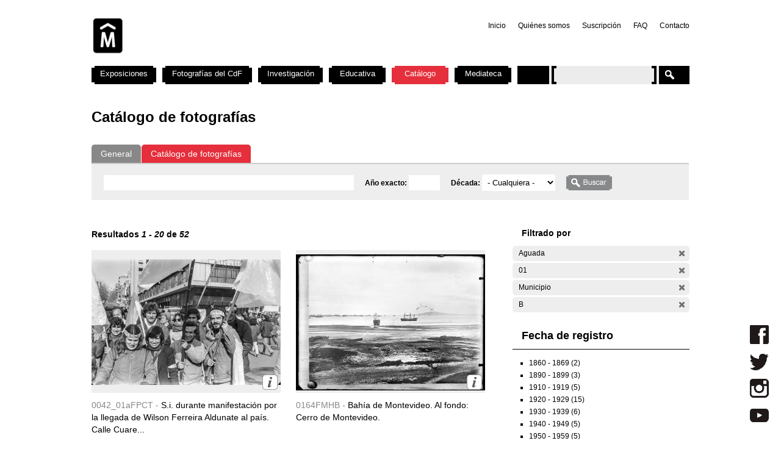

--- FILE ---
content_type: text/html; charset=utf-8
request_url: https://cdf.montevideo.gub.uy/buscar/fotos?filters=entity%3Afoto%20entity%3Afoto%20sm_prop_534%3AAguada%20sm_prop_534%3A01%20sm_prop_534%3AMunicipio%20sm_prop_534%3AB
body_size: 514862
content:
<!DOCTYPE html PUBLIC "-//W3C//DTD XHTML 1.0 Strict//EN" "http://www.w3.org/TR/xhtml1/DTD/xhtml1-strict.dtd">
<html xmlns="http://www.w3.org/1999/xhtml" xml:lang="es" lang="es" dir="ltr">

<head>
<meta http-equiv="Content-Type" content="text/html; charset=utf-8" />

	<!-- Google tag (gtag.js) -->
	<script async src="https://www.googletagmanager.com/gtag/js?id=G-TSZPD4KCD2"></script>
	<script>
	  window.dataLayer = window.dataLayer || [];
	  function gtag(){dataLayer.push(arguments);}
	  gtag('js', new Date());

	  gtag('config', 'G-TSZPD4KCD2');
	</script>




  <title>Catálogo de fotografías | Centro de Fotografía de Montevideo</title>
  <meta http-equiv="Content-Type" content="text/html; charset=utf-8" />
<link rel="shortcut icon" href="/sites/cdf.montevideo.gub.uy/files/fav-web-cdf-2024.gif" type="image/x-icon" />
<meta name="description" content="El Centro de Fotografía (CdF) se dedica a conservar, documentar, generar, investigar y difundir imágenes fotográficas de interés para uruguayos y latinoamericanos. Se crea en 2002 y es unidad perteneciente a la División Información y Comunicación de la Intendencia de Montevideo." />
<meta name="abstract" content="El Centro de Fotografía (CdF) se dedica a conservar, documentar, generar, investigar y difundir imágenes fotográficas de interés para uruguayos y latinoamericanos." />
<meta name="keywords" content="Centro de Fotografía de Montevideo,CdF,fotografía,Intendencia de Montevideo" />
<link rel="canonical" href="https://cdf.montevideo.gub.uy/buscar/fotos" />
<meta name="revisit-after" content="1 day" />
  
<style type="text/css" media="all">
  @import "/modules/node/node.css?P";
  @import "/modules/system/defaults.css?P";
  @import "/modules/system/system.css?P";
  @import "/modules/system/system-menus.css?P";
  @import "/modules/user/user.css?P";
  @import "/sites/all/modules/contrib/cck/theme/content-module.css?P";
  @import "/sites/all/modules/contrib/ctools/css/ctools.css?P";
  @import "/sites/all/modules/contrib/date/date.css?P";
  @import "/sites/all/libraries/jquery.ui/themes/base/jquery-ui.css?P";
  @import "/sites/all/modules/contrib/date/date_popup/themes/datepicker.1.7.css?P";
  @import "/sites/all/modules/contrib/date/date_popup/themes/jquery.timeentry.css?P";
  @import "/sites/all/modules/contrib/dhtml_menu/dhtml_menu.css?P";
  @import "/sites/all/modules/contrib/filefield/filefield.css?P";
  @import "/sites/all/modules/contrib/panels/css/panels.css?P";
  @import "/sites/all/modules/contrib/simplenews/simplenews.css?P";
  @import "/sites/all/modules/contrib/views_slideshow/contrib/views_slideshow_singleframe/views_slideshow.css?P";
  @import "/sites/all/modules/contrib/views_slideshow/contrib/views_slideshow_thumbnailhover/views_slideshow.css?P";
  @import "/sites/all/modules/custom/top_bar/css/top_bar.css?P";
  @import "/sites/cdf.montevideo.gub.uy/modules/custom/modules/catalogo/css/catalogo.css?P";
  @import "/misc/farbtastic/farbtastic.css?P";
  @import "/sites/all/modules/contrib/calendar/calendar.css?P";
  @import "/sites/all/modules/contrib/extlink/extlink.css?P";
  @import "/sites/all/modules/contrib/cck/modules/fieldgroup/fieldgroup.css?P";
  @import "/sites/all/modules/custom/views/css/views.css?P";
  @import "/sites/all/modules/contrib/popups/popups.css?P";
  @import "/sites/all/modules/contrib/panels/plugins/layouts/twocol_stacked/twocol_stacked.css?P";
</style>
<style type="text/css" media="all">
  @import "/sites/all/libraries/colorbox/example4/colorbox.css?P";
  @import "/sites/all/modules/contrib/panels/plugins/layouts/onecol/onecol.css?P";
  @import "/sites/cdf.montevideo.gub.uy/modules/custom/modules/addtoany/addtoany.css?P";
  @import "/sites/cdf.montevideo.gub.uy/themes/cmdf/html-elements.css?P";
  @import "/sites/all/themes/contrib/zen/zen/tabs.css?P";
  @import "/sites/all/themes/contrib/zen/zen/messages.css?P";
  @import "/sites/all/themes/contrib/zen/zen/block-editing.css?P";
  @import "/sites/all/themes/contrib/zen/zen/wireframes.css?P";
  @import "/sites/cdf.montevideo.gub.uy/themes/cmdf/layout.css?P";
  @import "/sites/cdf.montevideo.gub.uy/themes/cmdf/cmdf.css?P";
  @import "/sites/cdf.montevideo.gub.uy/themes/cmdf/css/destacados.css?P";
  @import "/sites/cdf.montevideo.gub.uy/themes/cmdf/css/cabezal.css?P";
  @import "/sites/cdf.montevideo.gub.uy/themes/cmdf/css/muestras.css?P";
  @import "/sites/cdf.montevideo.gub.uy/themes/cmdf/css/bloques.css?P";
  @import "/sites/cdf.montevideo.gub.uy/themes/cmdf/css/listados.css?P";
  @import "/sites/cdf.montevideo.gub.uy/themes/cmdf/css/pedagogia.css?P";
  @import "/sites/cdf.montevideo.gub.uy/themes/cmdf/css/proyectos.css?P";
  @import "/sites/cdf.montevideo.gub.uy/themes/cmdf/css/investigacion.css?P";
  @import "/sites/cdf.montevideo.gub.uy/themes/cmdf/css/boletin.css?P";
  @import "/sites/cdf.montevideo.gub.uy/themes/cmdf/css/articulo.css?P";
  @import "/sites/cdf.montevideo.gub.uy/themes/cmdf/mail.css?P";
  @import "/sites/cdf.montevideo.gub.uy/themes/cmdf/css/redes.css?P";
  @import "/sites/cdf.montevideo.gub.uy/themes/cmdf/css/jquery.tweet.css?P";
  @import "/sites/cdf.montevideo.gub.uy/themes/cmdf/css/convocatorias.css?P";
  @import "/sites/cdf.montevideo.gub.uy/themes/cmdf/css/search.css?P";
  @import "/sites/cdf.montevideo.gub.uy/themes/cmdf/css/canalvideos.css?P";
</style>
<style type="text/css" media="print">
  @import "/sites/cdf.montevideo.gub.uy/themes/cmdf/print.css?P";
</style>

<!--[if IE]>
<link type="text/css" rel="stylesheet" media="all" href="/sites/cdf.montevideo.gub.uy/themes/cmdf/ie.css?P" />
<![endif]-->
  <script type="text/javascript" src="/sites/all/modules/contrib/jquery_update/replace/jquery.min.js?P"></script>
<script type="text/javascript" src="/misc/drupal.js?P"></script>
<script type="text/javascript" src="/sites/cdf.montevideo.gub.uy/files/languages/es_1b6db9a42d7b42b9b162a424582ca214.js?P"></script>
<script type="text/javascript" src="/sites/all/modules/contrib/dhtml_menu/dhtml_menu.js?P"></script>
<script type="text/javascript" src="/sites/all/modules/contrib/google_analytics/googleanalytics.js?P"></script>
<script type="text/javascript" src="/sites/all/modules/contrib/panels/js/panels.js?P"></script>
<script type="text/javascript" src="/sites/all/modules/contrib/views_slideshow/js/jquery.cycle.all.min.js?P"></script>
<script type="text/javascript" src="/sites/all/modules/contrib/views_slideshow/contrib/views_slideshow_singleframe/views_slideshow.js?P"></script>
<script type="text/javascript" src="/sites/all/modules/contrib/views_slideshow/contrib/views_slideshow_thumbnailhover/views_slideshow.js?P"></script>
<script type="text/javascript" src="/sites/all/modules/custom/top_bar/js/top_bar.js?P"></script>
<script type="text/javascript" src="/sites/cdf.montevideo.gub.uy/modules/custom/modules/catalogo/js/catalogo.js?P"></script>
<script type="text/javascript" src="/sites/cdf.montevideo.gub.uy/modules/custom/modules/catalogo/js/easyTooltip.js?P"></script>
<script type="text/javascript" src="/sites/all/modules/contrib/extlink/extlink.js?P"></script>
<script type="text/javascript" src="/sites/all/modules/contrib/popups/popups.js?P"></script>
<script type="text/javascript" src="/sites/cdf.montevideo.gub.uy/themes/cmdf/popups-skin.js?P"></script>
<script type="text/javascript" src="/sites/all/libraries/colorbox/colorbox/jquery.colorbox-min.js?P"></script>
<script type="text/javascript" src="/sites/all/libraries/twig/twig-min.js?P"></script>
<script type="text/javascript" src="/sites/all/modules/custom/apachesolr_custom_im_cdf/js/buscadorcdf-min.js?P"></script>
<script type="text/javascript" src="/sites/all/modules/custom/apachesolr/apachesolr.js?P"></script>
<script type="text/javascript" src="/sites/all/modules/contrib/jquery_update/replace/jquery.form.js?P"></script>
<script type="text/javascript" src="/sites/cdf.montevideo.gub.uy/themes/cmdf/js/script.js?P"></script>
<script type="text/javascript" src="/sites/cdf.montevideo.gub.uy/themes/cmdf/js/expandableText.js?P"></script>
<script type="text/javascript" src="/sites/cdf.montevideo.gub.uy/themes/cmdf/js/jquery.tweet.js?P"></script>
<script type="text/javascript">
<!--//--><![CDATA[//><!--
jQuery.extend(Drupal.settings, { "basePath": "/", "dhtmlMenu": { "slide": "slide", "siblings": 0, "relativity": 0, "children": 0, "clone": 0, "doubleclick": 0 }, "googleanalytics": { "trackOutbound": 1, "trackMailto": 1, "trackDownload": 1, "trackDownloadExtensions": "7z|aac|arc|arj|asf|asx|avi|bin|csv|doc|exe|flv|gif|gz|gzip|hqx|jar|jpe?g|js|mp(2|3|4|e?g)|mov(ie)?|msi|msp|pdf|phps|png|ppt|qtm?|ra(m|r)?|sea|sit|tar|tgz|torrent|txt|wav|wma|wmv|wpd|xls|xml|z|zip" }, "top_bar": { "imgLogoMontevideo": "sites/all/modules/custom/top_bar/images/solapaIM_azul.png", "clases": " con-margen-superior  top_bar_azul " }, "jcarousel": { "ajaxPath": "/jcarousel/ajax/views" }, "extlink": { "extTarget": "_blank", "extClass": 0, "extSubdomains": 1, "extExclude": "", "extInclude": "", "extCssExclude": "", "extCssExplicit": "", "extAlert": 0, "extAlertText": "This link will take you to an external web site. We are not responsible for their content.", "mailtoClass": 0 }, "popups": { "originalPath": "buscar/fotos", "defaultTargetSelector": "div.left-corner \x3e div.clear-block:last", "modulePath": "sites/all/modules/contrib/popups", "autoCloseFinalMessage": 0 }, "buscadorCDF": { "fotoPathPrefix": "/sites/cdf.montevideo.gub.uy/files/catalogo/originales", "nodePathPrefix": "/catalogo/foto", "notFoundThumbPath": "/sites/cdf.montevideo.gub.uy/files/catalogo/not_found_thumb.png", "notFoundFullPath": "/sites/cdf.montevideo.gub.uy/files/catalogo/not_found_full.png", "metadataWidth": 300, "escalaFoto": 0.9, "fotoAspectRatio": 1.3333333333333, "templatesPath": "/sites/all/modules/custom/apachesolr_custom_im_cdf/js", "metadataContainerId": "meta-container", "fotoContainerId": "foto-container", "fotoMinWidth": "500", "fotoMaxWidth": "1200", "fotoPreloadDeep": "2", "hideFacetsEnabled": 0, "autoPagerEnable": 0, "autoPagerProgressImg": "/sites/all/modules/custom/apachesolr_custom_im_cdf/images/ajax-loader.gif" }, "CToolsUrlIsAjaxTrusted": { "/buscar/fotos": true, "/buscar/fotos?filters=entity%3Afoto%20entity%3Afoto%20sm_prop_534%3AAguada%20sm_prop_534%3A01%20sm_prop_534%3AMunicipio%20sm_prop_534%3AB": true }, "cssInit": { "node.css": true, "defaults.css": true, "system.css": true, "system-menus.css": true, "user.css": true, "content-module.css": true, "ctools.css": true, "date.css": true, "jquery-ui.css": true, "datepicker.1.7.css": true, "jquery.timeentry.css": true, "dhtml_menu.css": true, "filefield.css": true, "panels.css": true, "simplenews.css": true, "views_slideshow.css": true, "top_bar.css": true, "catalogo.css": true, "farbtastic.css": true, "calendar.css": true, "extlink.css": true, "fieldgroup.css": true, "views.css": true, "popups.css": true, "twocol_stacked.css": true, "colorbox.css": true, "search.css": true, "onecol.css": true, "addtoany.css": true, "html-elements.css": true, "tabs.css": true, "messages.css": true, "block-editing.css": true, "wireframes.css": true, "zen.css": true, "layout.css": true, "cmdf.css": true, "destacados.css": true, "cabezal.css": true, "muestras.css": true, "bloques.css": true, "listados.css": true, "pedagogia.css": true, "proyectos.css": true, "investigacion.css": true, "boletin.css": true, "articulo.css": true, "mail.css": true, "redes.css": true, "jquery.tweet.css": true, "convocatorias.css": true, "canalvideos.css": true }, "jsInit": { "misc/jquery.js": true, "misc/drupal.js": true, "sites/cdf.montevideo.gub.uy/files/languages/es_1b6db9a42d7b42b9b162a424582ca214.js": true, "sites/all/modules/contrib/dhtml_menu/dhtml_menu.js": true, "sites/all/modules/contrib/google_analytics/googleanalytics.js": true, "sites/all/modules/contrib/panels/js/panels.js": true, "sites/all/modules/contrib/views_slideshow/js/jquery.cycle.all.min.js": true, "sites/all/modules/contrib/views_slideshow/contrib/views_slideshow_singleframe/views_slideshow.js": true, "sites/all/modules/contrib/views_slideshow/contrib/views_slideshow_thumbnailhover/views_slideshow.js": true, "sites/all/modules/custom/top_bar/js/top_bar.js": true, "sites/cdf.montevideo.gub.uy/modules/custom/modules/catalogo/js/catalogo.js": true, "sites/cdf.montevideo.gub.uy/modules/custom/modules/catalogo/js/easyTooltip.js": true, "sites/all/modules/contrib/extlink/extlink.js": true, "misc/jquery.form.js": true, "sites/all/modules/contrib/popups/popups.js": true, "sites/cdf.montevideo.gub.uy/themes/cmdf/popups-skin.js": true, "sites/all/libraries/colorbox/colorbox/jquery.colorbox-min.js": true, "sites/all/libraries/twig/twig-min.js": true, "sites/all/modules/custom/apachesolr_custom_im_cdf/js/buscadorcdf-min.js": true, "sites/all/modules/custom/apachesolr/apachesolr.js": true, "sites/cdf.montevideo.gub.uy/themes/cmdf/js/script.js": true, "sites/cdf.montevideo.gub.uy/themes/cmdf/js/expandableText.js": true, "sites/cdf.montevideo.gub.uy/themes/cmdf/js/jquery.tweet.js": true } });
//--><!]]>
</script>
<script type="text/javascript">
<!--//--><![CDATA[//><!--
window.googleanalytics_search_results = 52;
//--><!]]>
</script>
<script type="text/javascript">
<!--//--><![CDATA[//><!--
var a2a_config=a2a_config||{},da2a={done:false,html_done:false,script_ready:false,script_load:function(){var a=document.createElement('script'),s=document.getElementsByTagName('script')[0];a.type='text/javascript';a.async=true;a.src='https://static.addtoany.com/menu/page.js';s.parentNode.insertBefore(a,s);da2a.script_load=function(){};},script_onready:function(){da2a.script_ready=true;if(da2a.html_done)da2a.init();},init:function(){for(var i=0,el,target,targets=da2a.targets,length=targets.length;i<length;i++){el=document.getElementById('da2a_'+(i+1));target=targets[i];a2a_config.linkname=target.title;a2a_config.linkurl=target.url;if(el)a2a.init('page',{target:el});da2a.done=true;}}};a2a_config.tracking_callback=['ready',da2a.script_onready];var a2a_config = a2a_config || {};
a2a_config.onclick = 1;
a2a_config.locale = "es-AR";
a2a_config.color_main = "E3E3E3"; 
a2a_config.color_border = "E3E3E3"; a2a_config.color_link_text = "333333"; a2a_config.color_link_text_hover = "333333";
a2a_config.border_size = 24;
a2a_config.num_services = 8;
//--><!]]>
</script>
</head>
<body class="not-front not-logged-in no-sidebars catalogo page-buscar-fotos section-buscar">

  <div id="page"><div id="page-inner">

    <a name="navigation-top" id="navigation-top"></a>
          <div id="skip-to-nav"><a href="#navigation">Skip to Navigation</a></div>
    
    <div id="header"><div id="header-inner" class="clear-block">

              <div id="logo-title">

                      <div id="logo"><a href="/" title="Inicio" rel="home"><img src="/sites/cdf.montevideo.gub.uy/files/cmdf_logo.gif" alt="Inicio" id="logo-image" /></a></div>
          
          
          
        </div> <!-- /#logo-title -->
      
              <div id="header-blocks" class="region region-header">
            <div id="block-menu-secondary-links" class="block block-menu region-odd even region-count-1 count-4"><div class="block-inner">

  
  <div class="content">
    <ul class="menu"><li class="leaf first dhtml-menu "><a href="/" title="" id="dhtml_menu-1346">Inicio</a></li>
<li class="leaf  dhtml-menu "><a href="/content/quienes-somos" title="" id="dhtml_menu-1347">Quiénes somos</a></li>
<li class="leaf  dhtml-menu "><a href="/newsletter/subscriptions" title="" id="dhtml_menu-1348">Suscripción</a></li>
<li class="leaf  dhtml-menu "><a href="/preguntasfrecuentes" title="" id="dhtml_menu-1532">FAQ</a></li>
<li class="leaf last dhtml-menu "><a href="/formulario/formulario-de-contacto" title="" id="dhtml_menu-1533">Contacto</a></li>
</ul>  </div>

  
</div></div> <!-- /block-inner, /block -->
        </div> <!-- /#header-blocks -->
      
    </div></div> <!-- /#header-inner, /#header -->

    <div id="main"><div id="main-inner" class="clear-block with-navbar">

      <div id="content"><div id="content-inner">

        
                  <div id="content-top" class="region region-content_top">
              <div id="block-panels_mini-texto_portada_investigacion" class="block block-panels_mini region-odd odd region-count-1 count-3"><div class="block-inner">

  
  <div class="content">
    <div class="panel-display panel-1col clear-block" id="mini-panel-texto_portada_investigacion">
  <div class="panel-panel panel-col">
    <div></div>
  </div>
</div>
  </div>

  
</div></div> <!-- /block-inner, /block -->
          </div> <!-- /#content-top -->
        
                  <div id="content-header">
                                      <h1 class="title">Catálogo de fotografías</h1>
                                                          </div> <!-- /#content-header -->
        
        <div id="content-area">
          <div class="panel-2col-stacked clear-block panel-display" id="buscador-fotos">
      <div class="panel-col-top panel-panel">
      <div class="inside"><div class="panel-pane pane-apachesolr-form"  id="page-search-form">
  
  
  
  <div class="pane-content">
    <div class="item-list"><ul id="search_types"><li id="contenido" class="first" title="Buscar en todo el sitio web del CdF"><a href="/buscar/contenido/">General</a></li>
<li id="fotos" class="active first" title="Buscar solo en el Catálogo de fotografías"><a href="/buscar/fotos/">Catálogo de fotografías</a></li>
</ul></div><form action="/buscar/fotos"  accept-charset="UTF-8" method="post" id="apachesolr-panels-search-form" class="search-form">
<div><div class="form-item" id="edit-keys-wrapper">
 <div class="container-inline"><div class="form-item" id="edit-keys-wrapper">
 <input type="text" maxlength="255" name="keys" id="edit-keys" size="20" value="" class="form-text" />
</div>
<input type="hidden" name="FIELD_FECHA_ESTIMADA_HASTA" id="fecha_hasta" value=""  />
<div class="form-item" id="edit-anio-wrapper">
 <label for="edit-anio">Año exacto: </label>
 <input type="text" maxlength="128" name="anio" id="edit-anio" size="4" value="" class="form-text" />
</div>
<input type="hidden" name="fecha_desde" id="fecha_desde" value=""  />
<div class="form-item" id="edit-FIELD-FECHA-ESTIMADA-RANGO-INICIAL-wrapper">
 <label for="edit-FIELD-FECHA-ESTIMADA-RANGO-INICIAL">Década: </label>
 <select name="FIELD_FECHA_ESTIMADA_RANGO_INICIAL" class="form-select" id="edit-FIELD-FECHA-ESTIMADA-RANGO-INICIAL" ><option value="" selected="selected">- Cualquiera -</option><option value="tim_fecha_estimada:[1850 TO 1859]">1850 - 1859  (8)</option><option value="tim_fecha_estimada:[1860 TO 1869]">1860 - 1869  (25)</option><option value="tim_fecha_estimada:[1870 TO 1879]">1870 - 1879  (8)</option><option value="tim_fecha_estimada:[1880 TO 1889]">1880 - 1889  (15)</option><option value="tim_fecha_estimada:[1890 TO 1899]">1890 - 1899  (83)</option><option value="tim_fecha_estimada:[1900 TO 1909]">1900 - 1909  (194)</option><option value="tim_fecha_estimada:[1910 TO 1919]">1910 - 1919  (1438)</option><option value="tim_fecha_estimada:[1920 TO 1929]">1920 - 1929  (1372)</option><option value="tim_fecha_estimada:[1930 TO 1939]">1930 - 1939  (731)</option><option value="tim_fecha_estimada:[1940 TO 1949]">1940 - 1949  (438)</option><option value="tim_fecha_estimada:[1950 TO 1959]">1950 - 1959  (694)</option><option value="tim_fecha_estimada:[1960 TO 1969]">1960 - 1969  (1113)</option><option value="tim_fecha_estimada:[1970 TO 1979]">1970 - 1979  (355)</option><option value="tim_fecha_estimada:[1980 TO 1989]">1980 - 1989  (671)</option><option value="tim_fecha_estimada:[1990 TO 1999]">1990 - 1999  (395)</option><option value="tim_fecha_estimada:[2000 TO 2009]">2000 - 2009  (73)</option><option value="-tim_fecha_estimada:[* TO *]">Sin fecha</option></select>
</div>
<input type="submit" name="op" id="edit-submit" value="Buscar"  class="form-submit" />
</div>
</div>
<input type="hidden" name="form_build_id" id="form-acdb00d24ecdb2bddee2ebea5b295489" value="form-acdb00d24ecdb2bddee2ebea5b295489"  />
<input type="hidden" name="form_id" id="edit-apachesolr-panels-search-form" value="apachesolr_panels_search_form"  />

</div></form>
  </div>

  
  </div>
</div>
    </div>    
  
  <div class="center-wrapper">
    <div class="panel-col-first panel-panel">
      <div class="inside"><div class="panel-pane pane-apachesolr-info" >
  
  
  
  <div class="pane-content">
    Resultados <em>1</em> - <em>20</em> de <em>52</em>   </div>

  
  </div>
<div class="panel-region-separator"></div><div class="panel-pane pane-apachesolr-result" >
  
  
  
  <div class="pane-content">
    <ol class="search-results apachesolr_search-results">
  


  <li class="result-item entity-foto">
    <div class="r" id="0042_01aFPCT" >
      <div class="ri">
        <a href="javascript:void(0);" class="t">
        <img src='[data-uri]'  />        </a>
        <span class="bot" >
         <!-- podria ser recomendab le usar <input type="button" /> en lugar de <a> -->
         <a title="Ir a la ficha completa de la foto" class="info" href="/catalogo/foto/0042_01afpct" >Más información</a>
        </span>
      </div> 
      <div class="ra" title="S.i. durante manifestación por la llegada de Wilson Ferreira Aldunate al país. Calle Cuareim, esquina La Paz.">
        <p class="rc" title="Código de foto">0042_01aFPCT - </p>S.i. durante manifestación por la llegada de Wilson Ferreira Aldunate al país. Calle Cuare...      </div>
      <div class="rs" style="display:none;"> 
        {"c":"0042_01aFPCT","idp":227434,"np":"Serie Camaratres","pt":"Gelatina y plata","pi":"Esc\u00e1ner","ps":"Pl\u00e1stico","pk":["La Paz","Aguada","01","B","Pol\u00edtico","Partido Nacional","Bandera","FERREIRA ALDUNATE Wilson","Movilizaci\u00f3n","Calle","Cuareim","CCZ","Municipio"],"pf":"16 de junio de 1984.","pa":"S.i. durante manifestaci\u00f3n por la llegada de Wilson Ferreira Aldunate al pa\u00eds. Calle Cuareim, esquina La Paz.","pidc":227434,"pc":"Serie Camaratres","pp":"Agencia fotogr\u00e1fica Camaratres","pau":"Agencia fotogr\u00e1fica Camaratres","alta":"\/sites\/cdf.montevideo.gub.uy\/files\/catalogo\/alta\/0042_01aFPCT.tif"}      </div>
      <div class="rm" style="display:none;"> 
              </div>
              <div class="ie" style="display:none;"><ul class="propr"><li><strong>Técnica :</strong> Gelatina y plata</li><li><strong>Instrumento :</strong> Escáner</li><li><strong>Soporte :</strong> Plástico</li><li><strong>Palabras Clave :</strong>La Paz, Aguada, 01, B, Político, Partido Nacional, Bandera, FERREIRA ALDUNATE Wilson, Movilización, Calle, Cuareim, CCZ, Municipio</li><li><strong>Fecha :</strong> 16 de junio de 1984.</li><li><strong>Id Padre :</strong> S.i. durante manifestación por la llegada de Wilson Ferreira Aldunate al país. Calle Cuareim, esquina La Paz.</li><li><strong>Id contenedor :</strong> 227434</li><li><strong>Contenedor :</strong> Serie Camaratres</li><li><strong>Productor :</strong> Agencia fotográfica Camaratres</li><li><strong>Autor :</strong> Agencia fotográfica Camaratres</li></ul></div>
                </div>
  </li>




  <li class="result-item entity-foto">
    <div class="r" id="0164FMHB" >
      <div class="ri">
        <a href="javascript:void(0);" class="t">
        <img src='[data-uri]'  />        </a>
        <span class="bot" >
         <!-- podria ser recomendab le usar <input type="button" /> en lugar de <a> -->
         <a title="Ir a la ficha completa de la foto" class="info" href="/catalogo/foto/0164fmhb" >Más información</a>
        </span>
      </div> 
      <div class="ra" title="Bahía de Montevideo. Al fondo: Cerro de Montevideo.">
        <p class="rc" title="Código de foto">0164FMHB - </p>Bahía de Montevideo. Al fondo: Cerro de Montevideo.       </div>
      <div class="rs" style="display:none;"> 
        {"c":"0164FMHB","idp":72438,"np":"Serie B","pt":"Gelatina y plata","pi":"Esc\u00e1ner","ps":"Vidrio","pk":["C","B","16","01","CCZ","Municipio","Aguada","Bah\u00eda","Cerro","Barco","Puerto"],"pf":"A\u00f1o 1860.","pa":"Bah\u00eda de Montevideo. Al fondo: Cerro de Montevideo.","pidc":72438,"pc":"Serie B","pp":"Intendencia Municipal de Montevideo","pau":"S.d.","alta":"\/sites\/cdf.montevideo.gub.uy\/files\/catalogo\/alta\/0164FMHB.tif"}      </div>
      <div class="rm" style="display:none;"> 
              </div>
              <div class="ie" style="display:none;"><ul class="propr"><li><strong>Técnica :</strong> Gelatina y plata</li><li><strong>Instrumento :</strong> Escáner</li><li><strong>Soporte :</strong> Vidrio</li><li><strong>Palabras Clave :</strong>C, B, 16, 01, CCZ, Municipio, Aguada, Bahía, Cerro, Barco, Puerto</li><li><strong>Fecha :</strong> Año 1860.</li><li><strong>Id Padre :</strong> Bahía de Montevideo. Al fondo: Cerro de Montevideo.</li><li><strong>Id contenedor :</strong> 72438</li><li><strong>Contenedor :</strong> Serie B</li><li><strong>Productor :</strong> Intendencia Municipal de Montevideo</li><li><strong>Autor :</strong> S.d.</li></ul></div>
                </div>
  </li>




  <li class="result-item entity-foto">
    <div class="r" id="02350FMHGE" >
      <div class="ri">
        <a href="javascript:void(0);" class="t">
        <img src='[data-uri]'  />        </a>
        <span class="bot" >
         <!-- podria ser recomendab le usar <input type="button" /> en lugar de <a> -->
         <a title="Ir a la ficha completa de la foto" class="info" href="/catalogo/foto/02350fmhge" >Más información</a>
        </span>
      </div> 
      <div class="ra" title="Iglesia Nuestra Señora del Carmen. Diagonal Agraciada (posteriormente Avenida del Libertador Brigadier General Lavalleja) y calle Venezuela.">
        <p class="rc" title="Código de foto">02350FMHGE - </p>Iglesia Nuestra Señora del Carmen. Diagonal Agraciada (posteriormente Avenida del Libertad...      </div>
      <div class="rs" style="display:none;"> 
        {"c":"02350FMHGE","idp":72436,"np":"Serie General","pt":"Gelatina y plata","pi":"Esc\u00e1ner","ps":"Vidrio","pk":["B","Municipio","01","CCZ","Edificio religioso","Religi\u00f3n","Arquitectura","Iglesia","Nuestra Se\u00f1ora del Carmen","Agraciada","Del Libertador Brigadier General Juan Antonio Lavalleja","Venezuela","Aguada"],"pf":"A\u00f1o 1919 (aprox.).","pa":"Iglesia Nuestra Se\u00f1ora del Carmen. Diagonal Agraciada (posteriormente Avenida del Libertador Brigadier General Lavalleja) y calle Venezuela.","pidc":72436,"pc":"Serie General","pp":"Intendencia de Montevideo","pau":"S.d.","alta":"\/sites\/cdf.montevideo.gub.uy\/files\/catalogo\/alta\/02350FMHGE.tif"}      </div>
      <div class="rm" style="display:none;"> 
              </div>
              <div class="ie" style="display:none;"><ul class="propr"><li><strong>Técnica :</strong> Gelatina y plata</li><li><strong>Instrumento :</strong> Escáner</li><li><strong>Soporte :</strong> Vidrio</li><li><strong>Palabras Clave :</strong>B, Municipio, 01, CCZ, Edificio religioso, Religión, Arquitectura, Iglesia, Nuestra Señora del Carmen, Agraciada, Del Libertador Brigadier General Juan Antonio Lavalleja, Venezuela, Aguada</li><li><strong>Fecha :</strong> Año 1919 (aprox.).</li><li><strong>Id Padre :</strong> Iglesia Nuestra Señora del Carmen. Diagonal Agraciada (posteriormente Avenida del Libertador Brigadier General Lavalleja) y calle Venezuela.</li><li><strong>Id contenedor :</strong> 72436</li><li><strong>Contenedor :</strong> Serie General</li><li><strong>Productor :</strong> Intendencia de Montevideo</li><li><strong>Autor :</strong> S.d.</li></ul></div>
                </div>
  </li>




  <li class="result-item entity-foto">
    <div class="r" id="02812FMHGE" >
      <div class="ri">
        <a href="javascript:void(0);" class="t">
        <img src='[data-uri]'  />        </a>
        <span class="bot" >
         <!-- podria ser recomendab le usar <input type="button" /> en lugar de <a> -->
         <a title="Ir a la ficha completa de la foto" class="info" href="/catalogo/foto/02812fmhge" >Más información</a>
        </span>
      </div> 
      <div class="ra" title="Barrios Aguada y Ciudad Vieja, vistos de lo alto del Palacio Legislativo en construcción. Del centro a la derecha: calle Ramón Escobar. Al fondo: Puerto de Montevideo.">
        <p class="rc" title="Código de foto">02812FMHGE - </p>Barrios Aguada y Ciudad Vieja, vistos de lo alto del Palacio Legislativo en construcción. ...      </div>
      <div class="rs" style="display:none;"> 
        {"c":"02812FMHGE","idp":72436,"np":"Serie General","pt":"Gelatina y plata","pi":"Esc\u00e1ner","ps":"Vidrio","pk":["01","Municipio","B","Aguada","Ciudad Vieja","Vista panor\u00e1mica","CCZ","Palacio Legislativo","Zona urbana","Calle","ESCOBAR Ram\u00f3n","Puerto","Zona industrial","Barrio"],"pf":"A\u00f1o 1921.","pa":"Barrios Aguada y Ciudad Vieja, vistos de lo alto del Palacio Legislativo en construcci\u00f3n. Del centro a la derecha: calle Ram\u00f3n Escobar. Al fondo: Puerto de Montevideo.","pidc":72436,"pc":"Serie General","pp":"Intendencia de Montevideo","pau":"S.d.","alta":"\/sites\/cdf.montevideo.gub.uy\/files\/catalogo\/alta\/02812FMHGE.tif"}      </div>
      <div class="rm" style="display:none;"> 
              </div>
              <div class="ie" style="display:none;"><ul class="propr"><li><strong>Técnica :</strong> Gelatina y plata</li><li><strong>Instrumento :</strong> Escáner</li><li><strong>Soporte :</strong> Vidrio</li><li><strong>Palabras Clave :</strong>01, Municipio, B, Aguada, Ciudad Vieja, Vista panorámica, CCZ, Palacio Legislativo, Zona urbana, Calle, ESCOBAR Ramón, Puerto, Zona industrial, Barrio</li><li><strong>Fecha :</strong> Año 1921.</li><li><strong>Id Padre :</strong> Barrios Aguada y Ciudad Vieja, vistos de lo alto del Palacio Legislativo en construcción. Del centro a la derecha: calle Ramón Escobar. Al fondo: Puerto de Montevideo.</li><li><strong>Id contenedor :</strong> 72436</li><li><strong>Contenedor :</strong> Serie General</li><li><strong>Productor :</strong> Intendencia de Montevideo</li><li><strong>Autor :</strong> S.d.</li></ul></div>
                </div>
  </li>




  <li class="result-item entity-foto">
    <div class="r" id="0037FMHB" >
      <div class="ri">
        <a href="javascript:void(0);" class="t">
        <img src='[data-uri]'  />        </a>
        <span class="bot" >
         <!-- podria ser recomendab le usar <input type="button" /> en lugar de <a> -->
         <a title="Ir a la ficha completa de la foto" class="info" href="/catalogo/foto/0037fmhb" >Más información</a>
        </span>
      </div> 
      <div class="ra" title="Barrio La Aguada. A la izquierda la bahía de Montevideo.">
        <p class="rc" title="Código de foto">0037FMHB - </p>Barrio La Aguada. A la izquierda la bahía de Montevideo.       </div>
      <div class="rs" style="display:none;"> 
        {"c":"0037FMHB","idp":72438,"np":"Serie B","pt":"Gelatina y plata","pi":"Esc\u00e1ner","ps":"Vidrio","pk":["CCZ","Municipio","Aguada","Bah\u00eda","01","16","B"],"pf":"S.f.","pa":"Barrio La Aguada. A la izquierda la bah\u00eda de Montevideo.","pidc":72438,"pc":"Serie B","pp":"Intendencia Municipal de Montevideo","pau":"S.d.","alta":"\/sites\/cdf.montevideo.gub.uy\/files\/catalogo\/alta\/0037FMHB.tif"}      </div>
      <div class="rm" style="display:none;"> 
              </div>
              <div class="ie" style="display:none;"><ul class="propr"><li><strong>Técnica :</strong> Gelatina y plata</li><li><strong>Instrumento :</strong> Escáner</li><li><strong>Soporte :</strong> Vidrio</li><li><strong>Palabras Clave :</strong>CCZ, Municipio, Aguada, Bahía, 01, 16, B</li><li><strong>Fecha :</strong> S.f.</li><li><strong>Id Padre :</strong> Barrio La Aguada. A la izquierda la bahía de Montevideo.</li><li><strong>Id contenedor :</strong> 72438</li><li><strong>Contenedor :</strong> Serie B</li><li><strong>Productor :</strong> Intendencia Municipal de Montevideo</li><li><strong>Autor :</strong> S.d.</li></ul></div>
                </div>
  </li>




  <li class="result-item entity-foto">
    <div class="r" id="0974-35_46-44FPEP" >
      <div class="ri">
        <a href="javascript:void(0);" class="t">
        <img src='[data-uri]'  />        </a>
        <span class="bot" >
         <!-- podria ser recomendab le usar <input type="button" /> en lugar de <a> -->
         <a title="Ir a la ficha completa de la foto" class="info" href="/catalogo/foto/0974-35_46-44fpep" >Más información</a>
        </span>
      </div> 
      <div class="ra" title="Acto final del Frente Amplio, durante la campaña electoral de 1971. Plaza Juan Pedro Fabini y Avenida Agraciada (posteriormente Avenida Libertador Brigadier General Lavalleja).">
        <p class="rc" title="Código de foto">0974-35_46-44FPEP - </p>Acto final del Frente Amplio, durante la campaña electoral de 1971. Plaza Juan Pedro Fabin...      </div>
      <div class="rs" style="display:none;"> 
        {"c":"0974-35_46-44FPEP","idp":71966,"np":"Serie Diario El Popular","pt":"Gelatina y plata","pi":"Esc\u00e1ner","ps":"Pl\u00e1stico","pk":["FABINI Juan P","CCZ","Municipio","B","01","Plaza","Frente Amplio","Actividad pol\u00edtica","Propaganda pol\u00edtica","Vista panor\u00e1mica","Partido pol\u00edtico","Centro","Aguada","Acto"],"pf":"24 de noviembre de 1971.","pa":"Acto final del Frente Amplio, durante la campa\u00f1a electoral de 1971. Plaza Juan Pedro Fabini y Avenida Agraciada (posteriormente Avenida Libertador Brigadier General Lavalleja).","pidc":71966,"pc":"Serie Diario El Popular","pp":"Diario El Popular","pau":"S.d. (fot\u00f3grafos del Diario El Popular)","alta":"\/sites\/cdf.montevideo.gub.uy\/files\/catalogo\/alta\/0974-35_46-44FPEP.tif"}      </div>
      <div class="rm" style="display:none;"> 
              </div>
              <div class="ie" style="display:none;"><ul class="propr"><li><strong>Técnica :</strong> Gelatina y plata</li><li><strong>Instrumento :</strong> Escáner</li><li><strong>Soporte :</strong> Plástico</li><li><strong>Palabras Clave :</strong>FABINI Juan P, CCZ, Municipio, B, 01, Plaza, Frente Amplio, Actividad política, Propaganda política, Vista panorámica, Partido político, Centro, Aguada, Acto</li><li><strong>Fecha :</strong> 24 de noviembre de 1971.</li><li><strong>Id Padre :</strong> Acto final del Frente Amplio, durante la campaña electoral de 1971. Plaza Juan Pedro Fabini y Avenida Agraciada (posteriormente Avenida Libertador Brigadier General Lavalleja).</li><li><strong>Id contenedor :</strong> 71966</li><li><strong>Contenedor :</strong> Serie Diario El Popular</li><li><strong>Productor :</strong> Diario El Popular</li><li><strong>Autor :</strong> S.d. (fotógrafos del Diario El Popular)</li></ul></div>
                </div>
  </li>




  <li class="result-item entity-foto">
    <div class="r" id="03503FMHGE" >
      <div class="ri">
        <a href="javascript:void(0);" class="t">
        <img src='[data-uri]'  />        </a>
        <span class="bot" >
         <!-- podria ser recomendab le usar <input type="button" /> en lugar de <a> -->
         <a title="Ir a la ficha completa de la foto" class="info" href="/catalogo/foto/03503fmhge" >Más información</a>
        </span>
      </div> 
      <div class="ra" title="Frente principal del Palacio Legislativo durante su construcción. Al fondo: edificio de la fábrica de Alpargatas.">
        <p class="rc" title="Código de foto">03503FMHGE - </p>Frente principal del Palacio Legislativo durante su construcción. Al fondo: edificio de la...      </div>
      <div class="rs" style="display:none;"> 
        {"c":"03503FMHGE","idp":72436,"np":"Serie General","pt":"Gelatina y plata","pi":"Esc\u00e1ner","ps":"Vidrio","pk":["Obra de construcci\u00f3n","Aguada","De las Leyes","Avenida","Edificio de gobierno","Palacio Legislativo","01","B","Municipio","CCZ","Parlamento"],"pf":"A\u00f1o 1917 (aprox.).","pa":"Frente principal del Palacio Legislativo durante su construcci\u00f3n. Al fondo: edificio de la f\u00e1brica de Alpargatas.","pidc":72436,"pc":"Serie General","pp":"Intendencia de Montevideo","pau":"S.d.","alta":"\/sites\/cdf.montevideo.gub.uy\/files\/catalogo\/alta\/03503FMHGE.tif"}      </div>
      <div class="rm" style="display:none;"> 
              </div>
              <div class="ie" style="display:none;"><ul class="propr"><li><strong>Técnica :</strong> Gelatina y plata</li><li><strong>Instrumento :</strong> Escáner</li><li><strong>Soporte :</strong> Vidrio</li><li><strong>Palabras Clave :</strong>Obra de construcción, Aguada, De las Leyes, Avenida, Edificio de gobierno, Palacio Legislativo, 01, B, Municipio, CCZ, Parlamento</li><li><strong>Fecha :</strong> Año 1917 (aprox.).</li><li><strong>Id Padre :</strong> Frente principal del Palacio Legislativo durante su construcción. Al fondo: edificio de la fábrica de Alpargatas.</li><li><strong>Id contenedor :</strong> 72436</li><li><strong>Contenedor :</strong> Serie General</li><li><strong>Productor :</strong> Intendencia de Montevideo</li><li><strong>Autor :</strong> S.d.</li></ul></div>
                </div>
  </li>




  <li class="result-item entity-foto">
    <div class="r" id="08379FMHGE" >
      <div class="ri">
        <a href="javascript:void(0);" class="t">
        <img src='[data-uri]'  />        </a>
        <span class="bot" >
         <!-- podria ser recomendab le usar <input type="button" /> en lugar de <a> -->
         <a title="Ir a la ficha completa de la foto" class="info" href="/catalogo/foto/08379fmhge" >Más información</a>
        </span>
      </div> 
      <div class="ra" title="Palacio Legislativo. Adelante: Avenida de las leyes.">
        <p class="rc" title="Código de foto">08379FMHGE - </p>Palacio Legislativo. Adelante: Avenida de las leyes.       </div>
      <div class="rs" style="display:none;"> 
        {"c":"08379FMHGE","idp":72436,"np":"Serie General","pt":"Gelatina y plata","pi":"Esc\u00e1ner","ps":"Vidrio","pk":["Publicidad","De las Leyes","Avenida","Estructura arquitect\u00f3nica","Arquitectura","Municipio","Poder legislativo","Palacio Legislativo","Aguada","B","01","CCZ","Cartel publicitario"],"pf":"Abril de 1949.","pa":"Palacio Legislativo. Adelante: Avenida de las leyes.","pidc":72436,"pc":"Serie General","pp":"Intendencia de Montevideo","pau":"DEMARTINO TRONCONE Carmelo  , BORRAT FABINI Alfredo","alta":"\/sites\/cdf.montevideo.gub.uy\/files\/catalogo\/alta\/08379FMHGE.tif"}      </div>
      <div class="rm" style="display:none;"> 
              </div>
              <div class="ie" style="display:none;"><ul class="propr"><li><strong>Técnica :</strong> Gelatina y plata</li><li><strong>Instrumento :</strong> Escáner</li><li><strong>Soporte :</strong> Vidrio</li><li><strong>Palabras Clave :</strong>Publicidad, De las Leyes, Avenida, Estructura arquitectónica, Arquitectura, Municipio, Poder legislativo, Palacio Legislativo, Aguada, B, 01, CCZ, Cartel publicitario</li><li><strong>Fecha :</strong> Abril de 1949.</li><li><strong>Id Padre :</strong> Palacio Legislativo. Adelante: Avenida de las leyes.</li><li><strong>Id contenedor :</strong> 72436</li><li><strong>Contenedor :</strong> Serie General</li><li><strong>Productor :</strong> Intendencia de Montevideo</li><li><strong>Autor :</strong> DEMARTINO TRONCONE Carmelo  , BORRAT FABINI Alfredo</li></ul></div>
                </div>
  </li>




  <li class="result-item entity-foto">
    <div class="r" id="0036-43_14a-43FPEP" >
      <div class="ri">
        <a href="javascript:void(0);" class="t">
        <img src='[data-uri]'  />        </a>
        <span class="bot" >
         <!-- podria ser recomendab le usar <input type="button" /> en lugar de <a> -->
         <a title="Ir a la ficha completa de la foto" class="info" href="/catalogo/foto/0036-43_14a-43fpep" >Más información</a>
        </span>
      </div> 
      <div class="ra" title="Trabajadores de la fábrica textil Lausen, durante la ocupación de la barraca de lana. Avenida Rondeau 2167.">
        <p class="rc" title="Código de foto">0036-43_14a-43FPEP - </p>Trabajadores de la fábrica textil Lausen, durante la ocupación de la barraca de lana. Aven...      </div>
      <div class="rs" style="display:none;"> 
        {"c":"0036-43_14a-43FPEP","idp":71966,"np":"Serie Diario El Popular","pt":"Gelatina y plata","pi":"Esc\u00e1ner","ps":"Pl\u00e1stico","pk":["Federaci\u00f3n Obrera de la Lana","Sindicato","Obrero","Industria textil","Textil","Ocupaci\u00f3n","Barraca","Conflicto social","Vestimenta","FOL","Var\u00f3n","Adulto","Aguada","Lausen","CCZ","01","Municipio","B"],"pf":"A\u00f1os 1961-1965.","pa":"Trabajadores de la f\u00e1brica textil Lausen, durante la ocupaci\u00f3n de la barraca de lana. Avenida Rondeau 2167.","pidc":71966,"pc":"Serie Diario El Popular","pp":"Diario El Popular","pau":"S.d. (fot\u00f3grafos del Diario El Popular)","alta":"\/sites\/cdf.montevideo.gub.uy\/files\/catalogo\/alta\/0036-43_14a-43FPEP.tif"}      </div>
      <div class="rm" style="display:none;"> 
              </div>
              <div class="ie" style="display:none;"><ul class="propr"><li><strong>Técnica :</strong> Gelatina y plata</li><li><strong>Instrumento :</strong> Escáner</li><li><strong>Soporte :</strong> Plástico</li><li><strong>Palabras Clave :</strong>Federación Obrera de la Lana, Sindicato, Obrero, Industria textil, Textil, Ocupación, Barraca, Conflicto social, Vestimenta, FOL, Varón, Adulto, Aguada, Lausen, CCZ, 01, Municipio, B</li><li><strong>Fecha :</strong> Años 1961-1965.</li><li><strong>Id Padre :</strong> Trabajadores de la fábrica textil Lausen, durante la ocupación de la barraca de lana. Avenida Rondeau 2167.</li><li><strong>Id contenedor :</strong> 71966</li><li><strong>Contenedor :</strong> Serie Diario El Popular</li><li><strong>Productor :</strong> Diario El Popular</li><li><strong>Autor :</strong> S.d. (fotógrafos del Diario El Popular)</li></ul></div>
                </div>
  </li>




  <li class="result-item entity-foto">
    <div class="r" id="03687FMHGE" >
      <div class="ri">
        <a href="javascript:void(0);" class="t">
        <img src='[data-uri]'  />        </a>
        <span class="bot" >
         <!-- podria ser recomendab le usar <input type="button" /> en lugar de <a> -->
         <a title="Ir a la ficha completa de la foto" class="info" href="/catalogo/foto/03687fmhge" >Más información</a>
        </span>
      </div> 
      <div class="ra" title="Barrios Centro y Aguada. Al centro: calle Yaguarón, Diagonal Agraciada (posteriormente Avenida Del Libertador Brigadier General Lavalleja) y Colegio de la Sagrada Familia.">
        <p class="rc" title="Código de foto">03687FMHGE - </p>Barrios Centro y Aguada. Al centro: calle Yaguarón, Diagonal Agraciada (posteriormente Ave...      </div>
      <div class="rs" style="display:none;"> 
        {"c":"03687FMHGE","idp":72436,"np":"Serie General","pt":"Gelatina y plata","pi":"Esc\u00e1ner","ps":"Vidrio","pk":["Del Libertador Brigadier General Juan Antonio Lavalleja","CCZ","Municipio","B","01","Vista panor\u00e1mica","Barrio","Aguada","Centro","Calle","Avenida","Yaguar\u00f3n","Agraciada","Colegio","De la Sagrada Familia","Iglesia"],"pf":"A\u00f1o 1924.","pa":"Barrios Centro y Aguada. Al centro: calle Yaguar\u00f3n, Diagonal Agraciada (posteriormente Avenida Del Libertador Brigadier General Lavalleja) y Colegio de la Sagrada Familia.","pidc":72436,"pc":"Serie General","pp":"Intendencia de Montevideo","pau":"S.d.","alta":"\/sites\/cdf.montevideo.gub.uy\/files\/catalogo\/alta\/03687FMHGE.tif"}      </div>
      <div class="rm" style="display:none;"> 
              </div>
              <div class="ie" style="display:none;"><ul class="propr"><li><strong>Técnica :</strong> Gelatina y plata</li><li><strong>Instrumento :</strong> Escáner</li><li><strong>Soporte :</strong> Vidrio</li><li><strong>Palabras Clave :</strong>Del Libertador Brigadier General Juan Antonio Lavalleja, CCZ, Municipio, B, 01, Vista panorámica, Barrio, Aguada, Centro, Calle, Avenida, Yaguarón, Agraciada, Colegio, De la Sagrada Familia, Iglesia</li><li><strong>Fecha :</strong> Año 1924.</li><li><strong>Id Padre :</strong> Barrios Centro y Aguada. Al centro: calle Yaguarón, Diagonal Agraciada (posteriormente Avenida Del Libertador Brigadier General Lavalleja) y Colegio de la Sagrada Familia.</li><li><strong>Id contenedor :</strong> 72436</li><li><strong>Contenedor :</strong> Serie General</li><li><strong>Productor :</strong> Intendencia de Montevideo</li><li><strong>Autor :</strong> S.d.</li></ul></div>
                </div>
  </li>




  <li class="result-item entity-foto">
    <div class="r" id="08378FMHGE" >
      <div class="ri">
        <a href="javascript:void(0);" class="t">
        <img src='[data-uri]'  />        </a>
        <span class="bot" >
         <!-- podria ser recomendab le usar <input type="button" /> en lugar de <a> -->
         <a title="Ir a la ficha completa de la foto" class="info" href="/catalogo/foto/08378fmhge" >Más información</a>
        </span>
      </div> 
      <div class="ra" title="Palacio Legislativo. Adelante: Avenida de las Leyes.">
        <p class="rc" title="Código de foto">08378FMHGE - </p>Palacio Legislativo. Adelante: Avenida de las Leyes.       </div>
      <div class="rs" style="display:none;"> 
        {"c":"08378FMHGE","idp":72436,"np":"Serie General","pt":"Gelatina y plata","pi":"Esc\u00e1ner","ps":"Vidrio","pk":["CCZ","01","Municipio","B","Aguada","Palacio Legislativo","Avenida","De las Leyes","Poder legislativo","Parlamento","Arquitectura","Estructura arquitect\u00f3nica","Edificio de gobierno","Publicidad","Cartel publicitario"],"pf":"Abril de 1949.","pa":"Palacio Legislativo. Adelante: Avenida de las Leyes.","pidc":72436,"pc":"Serie General","pp":"Intendencia de Montevideo","pau":"BORRAT FABINI Alfredo  , DEMARTINO TRONCONE Carmelo","alta":"\/sites\/cdf.montevideo.gub.uy\/files\/catalogo\/alta\/08378FMHGE.tif"}      </div>
      <div class="rm" style="display:none;"> 
              </div>
              <div class="ie" style="display:none;"><ul class="propr"><li><strong>Técnica :</strong> Gelatina y plata</li><li><strong>Instrumento :</strong> Escáner</li><li><strong>Soporte :</strong> Vidrio</li><li><strong>Palabras Clave :</strong>CCZ, 01, Municipio, B, Aguada, Palacio Legislativo, Avenida, De las Leyes, Poder legislativo, Parlamento, Arquitectura, Estructura arquitectónica, Edificio de gobierno, Publicidad, Cartel publicitario</li><li><strong>Fecha :</strong> Abril de 1949.</li><li><strong>Id Padre :</strong> Palacio Legislativo. Adelante: Avenida de las Leyes.</li><li><strong>Id contenedor :</strong> 72436</li><li><strong>Contenedor :</strong> Serie General</li><li><strong>Productor :</strong> Intendencia de Montevideo</li><li><strong>Autor :</strong> BORRAT FABINI Alfredo  , DEMARTINO TRONCONE Carmelo</li></ul></div>
                </div>
  </li>




  <li class="result-item entity-foto">
    <div class="r" id="0005-38_31-34FPEP" >
      <div class="ri">
        <a href="javascript:void(0);" class="t">
        <img src='[data-uri]'  />        </a>
        <span class="bot" >
         <!-- podria ser recomendab le usar <input type="button" /> en lugar de <a> -->
         <a title="Ir a la ficha completa de la foto" class="info" href="/catalogo/foto/0005-38_31-34fpep" >Más información</a>
        </span>
      </div> 
      <div class="ra" title="Transporte de lana de la fábrica textil Lausen por parte del Ejército Nacional, en el marco de un paro de obreros textiles. Esquina de la Avenida Rondeau y la calle César Díaz.">
        <p class="rc" title="Código de foto">0005-38_31-34FPEP - </p>Transporte de lana de la fábrica textil Lausen por parte del Ejército Nacional, en el marc...      </div>
      <div class="rs" style="display:none;"> 
        {"c":"0005-38_31-34FPEP","idp":71966,"np":"Serie Diario El Popular","pt":"Gelatina y plata","pi":"Esc\u00e1ner","ps":"Pl\u00e1stico","pk":["Lausen","Conflicto social","RONDEAU Jos\u00e9","Lana","Calle","Cami\u00f3n","Medio de transporte","Militar","Industria textil","D\u00cdAZ C\u00e9sar","Paro","Ej\u00e9rcito","Militar","CCZ","01","Municipio","B","Aguada"],"pf":"Marzo de 1968.","pa":"Transporte de lana de la f\u00e1brica textil Lausen por parte del Ej\u00e9rcito Nacional, en el marco de un paro de obreros textiles. Esquina de la Avenida Rondeau y la calle C\u00e9sar D\u00edaz.","pidc":71966,"pc":"Serie Diario El Popular","pp":"Diario El Popular","pau":"S.d. (fot\u00f3grafos del Diario El Popular)","alta":"\/sites\/cdf.montevideo.gub.uy\/files\/catalogo\/alta\/0005-38_31-34FPEP.tif"}      </div>
      <div class="rm" style="display:none;"> 
              </div>
              <div class="ie" style="display:none;"><ul class="propr"><li><strong>Técnica :</strong> Gelatina y plata</li><li><strong>Instrumento :</strong> Escáner</li><li><strong>Soporte :</strong> Plástico</li><li><strong>Palabras Clave :</strong>Lausen, Conflicto social, RONDEAU José, Lana, Calle, Camión, Medio de transporte, Militar, Industria textil, DÍAZ César, Paro, Ejército, Militar, CCZ, 01, Municipio, B, Aguada</li><li><strong>Fecha :</strong> Marzo de 1968.</li><li><strong>Id Padre :</strong> Transporte de lana de la fábrica textil Lausen por parte del Ejército Nacional, en el marco de un paro de obreros textiles. Esquina de la Avenida Rondeau y la calle César Díaz.</li><li><strong>Id contenedor :</strong> 71966</li><li><strong>Contenedor :</strong> Serie Diario El Popular</li><li><strong>Productor :</strong> Diario El Popular</li><li><strong>Autor :</strong> S.d. (fotógrafos del Diario El Popular)</li></ul></div>
                </div>
  </li>




  <li class="result-item entity-foto">
    <div class="r" id="02813FMHGE" >
      <div class="ri">
        <a href="javascript:void(0);" class="t">
        <img src='[data-uri]'  />        </a>
        <span class="bot" >
         <!-- podria ser recomendab le usar <input type="button" /> en lugar de <a> -->
         <a title="Ir a la ficha completa de la foto" class="info" href="/catalogo/foto/02813fmhge" >Más información</a>
        </span>
      </div> 
      <div class="ra" title="Barrio Aguada visto de lo alto del Palacio Legislativo en construcción. Al fondo: bahía y Cerro de Montevideo.">
        <p class="rc" title="Código de foto">02813FMHGE - </p>Barrio Aguada visto de lo alto del Palacio Legislativo en construcción. Al fondo: bahía y ...      </div>
      <div class="rs" style="display:none;"> 
        {"c":"02813FMHGE","idp":72436,"np":"Serie General","pt":"Gelatina y plata","pi":"Esc\u00e1ner","ps":"Vidrio","pk":["Barrio","Vista panor\u00e1mica","Palacio Legislativo","Zona urbana","Bah\u00eda","Cerro","CCZ","01","Municipio","B","Aguada"],"pf":"A\u00f1o 1921.","pa":"Barrio Aguada visto de lo alto del Palacio Legislativo en construcci\u00f3n. Al fondo: bah\u00eda y Cerro de Montevideo.","pidc":72436,"pc":"Serie General","pp":"Intendencia de Montevideo","pau":"S.d.","alta":"\/sites\/cdf.montevideo.gub.uy\/files\/catalogo\/alta\/02813FMHGE.tif"}      </div>
      <div class="rm" style="display:none;"> 
              </div>
              <div class="ie" style="display:none;"><ul class="propr"><li><strong>Técnica :</strong> Gelatina y plata</li><li><strong>Instrumento :</strong> Escáner</li><li><strong>Soporte :</strong> Vidrio</li><li><strong>Palabras Clave :</strong>Barrio, Vista panorámica, Palacio Legislativo, Zona urbana, Bahía, Cerro, CCZ, 01, Municipio, B, Aguada</li><li><strong>Fecha :</strong> Año 1921.</li><li><strong>Id Padre :</strong> Barrio Aguada visto de lo alto del Palacio Legislativo en construcción. Al fondo: bahía y Cerro de Montevideo.</li><li><strong>Id contenedor :</strong> 72436</li><li><strong>Contenedor :</strong> Serie General</li><li><strong>Productor :</strong> Intendencia de Montevideo</li><li><strong>Autor :</strong> S.d.</li></ul></div>
                </div>
  </li>




  <li class="result-item entity-foto">
    <div class="r" id="0005-38_31-36FPEP" >
      <div class="ri">
        <a href="javascript:void(0);" class="t">
        <img src='[data-uri]'  />        </a>
        <span class="bot" >
         <!-- podria ser recomendab le usar <input type="button" /> en lugar de <a> -->
         <a title="Ir a la ficha completa de la foto" class="info" href="/catalogo/foto/0005-38_31-36fpep" >Más información</a>
        </span>
      </div> 
      <div class="ra" title="Transporte de lana de la fábrica textil Lausen por parte del Ejército Nacional, en el marco de un paro de obreros textiles. Planta de Lausen. Avenida Rondeau 2167.">
        <p class="rc" title="Código de foto">0005-38_31-36FPEP - </p>Transporte de lana de la fábrica textil Lausen por parte del Ejército Nacional, en el marc...      </div>
      <div class="rs" style="display:none;"> 
        {"c":"0005-38_31-36FPEP","idp":71966,"np":"Serie Diario El Popular","pt":"Gelatina y plata","pi":"Esc\u00e1ner","ps":"Pl\u00e1stico","pk":["Barraca","Dep\u00f3sito","Federaci\u00f3n Obrera de la Lana","FOL","Paro","Conflicto social","RONDEAU Jos\u00e9","Avenida","Aguada","B","Municipio","01","CCZ","Ej\u00e9rcito","Soldado","Militar"],"pf":"Marzo de 1968.","pa":"Transporte de lana de la f\u00e1brica textil Lausen por parte del Ej\u00e9rcito Nacional, en el marco de un paro de obreros textiles. Planta de Lausen. Avenida Rondeau 2167.","pidc":71966,"pc":"Serie Diario El Popular","pp":"Diario El Popular","pau":"S.d. (fot\u00f3grafos del Diario El Popular)","alta":"\/sites\/cdf.montevideo.gub.uy\/files\/catalogo\/alta\/0005-38_31-36FPEP.tif"}      </div>
      <div class="rm" style="display:none;"> 
              </div>
              <div class="ie" style="display:none;"><ul class="propr"><li><strong>Técnica :</strong> Gelatina y plata</li><li><strong>Instrumento :</strong> Escáner</li><li><strong>Soporte :</strong> Plástico</li><li><strong>Palabras Clave :</strong>Barraca, Depósito, Federación Obrera de la Lana, FOL, Paro, Conflicto social, RONDEAU José, Avenida, Aguada, B, Municipio, 01, CCZ, Ejército, Soldado, Militar</li><li><strong>Fecha :</strong> Marzo de 1968.</li><li><strong>Id Padre :</strong> Transporte de lana de la fábrica textil Lausen por parte del Ejército Nacional, en el marco de un paro de obreros textiles. Planta de Lausen. Avenida Rondeau 2167.</li><li><strong>Id contenedor :</strong> 71966</li><li><strong>Contenedor :</strong> Serie Diario El Popular</li><li><strong>Productor :</strong> Diario El Popular</li><li><strong>Autor :</strong> S.d. (fotógrafos del Diario El Popular)</li></ul></div>
                </div>
  </li>




  <li class="result-item entity-foto">
    <div class="r" id="0005-38_31-37FPEP" >
      <div class="ri">
        <a href="javascript:void(0);" class="t">
        <img src='[data-uri]'  />        </a>
        <span class="bot" >
         <!-- podria ser recomendab le usar <input type="button" /> en lugar de <a> -->
         <a title="Ir a la ficha completa de la foto" class="info" href="/catalogo/foto/0005-38_31-37fpep" >Más información</a>
        </span>
      </div> 
      <div class="ra" title="Transporte de lana de la fábrica textil Lausen por parte del Ejército Nacional, en el marco de un paro de obreros textiles. Planta de Lausen. Avenida Rondeau 2167.">
        <p class="rc" title="Código de foto">0005-38_31-37FPEP - </p>Transporte de lana de la fábrica textil Lausen por parte del Ejército Nacional, en el marc...      </div>
      <div class="rs" style="display:none;"> 
        {"c":"0005-38_31-37FPEP","idp":71966,"np":"Serie Diario El Popular","pt":"Gelatina y plata","pi":"Esc\u00e1ner","ps":"Pl\u00e1stico","pk":["B","Municipio","01","CCZ","Veh\u00edculo","Ej\u00e9rcito","Soldado","Federaci\u00f3n Obrera de la Lana","FOL","Paro","Veh\u00edculo","Organizaci\u00f3n social","Sindicato","Industria textil","Conflicto social","Lausen","Barraca","RONDEAU Jos\u00e9","Dep\u00f3sito","Lana","Avenida","Aguada","Cami\u00f3n","Medio de transporte","Militar"],"pf":"Marzo de 1968.","pa":"Transporte de lana de la f\u00e1brica textil Lausen por parte del Ej\u00e9rcito Nacional, en el marco de un paro de obreros textiles. Planta de Lausen. Avenida Rondeau 2167.","pidc":71966,"pc":"Serie Diario El Popular","pp":"Diario El Popular","pau":"S.d. (fot\u00f3grafos del Diario El Popular)","alta":"\/sites\/cdf.montevideo.gub.uy\/files\/catalogo\/alta\/0005-38_31-37FPEP.tif"}      </div>
      <div class="rm" style="display:none;"> 
              </div>
              <div class="ie" style="display:none;"><ul class="propr"><li><strong>Técnica :</strong> Gelatina y plata</li><li><strong>Instrumento :</strong> Escáner</li><li><strong>Soporte :</strong> Plástico</li><li><strong>Palabras Clave :</strong>B, Municipio, 01, CCZ, Vehículo, Ejército, Soldado, Federación Obrera de la Lana, FOL, Paro, Vehículo, Organización social, Sindicato, Industria textil, Conflicto social, Lausen, Barraca, RONDEAU José, Depósito, Lana, Avenida, Aguada, Camión, Medio de transporte, Militar</li><li><strong>Fecha :</strong> Marzo de 1968.</li><li><strong>Id Padre :</strong> Transporte de lana de la fábrica textil Lausen por parte del Ejército Nacional, en el marco de un paro de obreros textiles. Planta de Lausen. Avenida Rondeau 2167.</li><li><strong>Id contenedor :</strong> 71966</li><li><strong>Contenedor :</strong> Serie Diario El Popular</li><li><strong>Productor :</strong> Diario El Popular</li><li><strong>Autor :</strong> S.d. (fotógrafos del Diario El Popular)</li></ul></div>
                </div>
  </li>




  <li class="result-item entity-foto">
    <div class="r" id="0005-38_31-35FPEP" >
      <div class="ri">
        <a href="javascript:void(0);" class="t">
        <img src='[data-uri]'  />        </a>
        <span class="bot" >
         <!-- podria ser recomendab le usar <input type="button" /> en lugar de <a> -->
         <a title="Ir a la ficha completa de la foto" class="info" href="/catalogo/foto/0005-38_31-35fpep" >Más información</a>
        </span>
      </div> 
      <div class="ra" title="Transporte de lana de la fábrica textil Lausen por parte del Ejército Nacional, en el marco de un paro de obreros textiles. Planta de Lausen. Avenida Rondeau 2167.">
        <p class="rc" title="Código de foto">0005-38_31-35FPEP - </p>Transporte de lana de la fábrica textil Lausen por parte del Ejército Nacional, en el marc...      </div>
      <div class="rs" style="display:none;"> 
        {"c":"0005-38_31-35FPEP","idp":71966,"np":"Serie Diario El Popular","pt":"Gelatina y plata","pi":"Esc\u00e1ner","ps":"Pl\u00e1stico","pk":["Aguada","B","Municipio","01","CCZ","Federaci\u00f3n Obrera de la Lana","FOL","Paro","Militar","Medio de transporte","Cami\u00f3n","Calle","Dep\u00f3sito","RONDEAU Jos\u00e9","Barraca","Lausen","Conflicto social","Industria textil","Sindicato","Organizaci\u00f3n social","Lana"],"pf":"Marzo de 1968.","pa":"Transporte de lana de la f\u00e1brica textil Lausen por parte del Ej\u00e9rcito Nacional, en el marco de un paro de obreros textiles. Planta de Lausen. Avenida Rondeau 2167.","pidc":71966,"pc":"Serie Diario El Popular","pp":"Diario El Popular","pau":"S.d. (fot\u00f3grafos del Diario El Popular)","alta":"\/sites\/cdf.montevideo.gub.uy\/files\/catalogo\/alta\/0005-38_31-35FPEP.tif"}      </div>
      <div class="rm" style="display:none;"> 
              </div>
              <div class="ie" style="display:none;"><ul class="propr"><li><strong>Técnica :</strong> Gelatina y plata</li><li><strong>Instrumento :</strong> Escáner</li><li><strong>Soporte :</strong> Plástico</li><li><strong>Palabras Clave :</strong>Aguada, B, Municipio, 01, CCZ, Federación Obrera de la Lana, FOL, Paro, Militar, Medio de transporte, Camión, Calle, Depósito, RONDEAU José, Barraca, Lausen, Conflicto social, Industria textil, Sindicato, Organización social, Lana</li><li><strong>Fecha :</strong> Marzo de 1968.</li><li><strong>Id Padre :</strong> Transporte de lana de la fábrica textil Lausen por parte del Ejército Nacional, en el marco de un paro de obreros textiles. Planta de Lausen. Avenida Rondeau 2167.</li><li><strong>Id contenedor :</strong> 71966</li><li><strong>Contenedor :</strong> Serie Diario El Popular</li><li><strong>Productor :</strong> Diario El Popular</li><li><strong>Autor :</strong> S.d. (fotógrafos del Diario El Popular)</li></ul></div>
                </div>
  </li>




  <li class="result-item entity-foto">
    <div class="r" id="1515FMHB" >
      <div class="ri">
        <a href="javascript:void(0);" class="t">
        <img src='[data-uri]'  />        </a>
        <span class="bot" >
         <!-- podria ser recomendab le usar <input type="button" /> en lugar de <a> -->
         <a title="Ir a la ficha completa de la foto" class="info" href="/catalogo/foto/1515fmhb" >Más información</a>
        </span>
      </div> 
      <div class="ra" title="Esquina de la Diagonal Agraciada (posteriormente Avenida del Libertador Brigadier General Lavalleja) y la calle Ramón Escobar. A la derecha: Iglesia de la Aguada.">
        <p class="rc" title="Código de foto">1515FMHB - </p>Esquina de la Diagonal Agraciada (posteriormente Avenida del Libertador Brigadier General ...      </div>
      <div class="rs" style="display:none;"> 
        {"c":"1515FMHB","idp":72438,"np":"Serie B","pt":"Gelatina y plata","pi":"Esc\u00e1ner","ps":"Vidrio","pk":["CCZ","01","Municipio","B","Aguada","Avenida","Agraciada","Iglesia","Del Libertador Brigadier General Juan Antonio Lavalleja"],"pf":"A\u00f1o 1934.","pa":"Esquina de la Diagonal Agraciada (posteriormente Avenida del Libertador Brigadier General Lavalleja) y la calle Ram\u00f3n Escobar. A la derecha: Iglesia de la Aguada.","pidc":72438,"pc":"Serie B","pp":"Intendencia de Montevideo","pau":"S.d.","alta":"\/sites\/cdf.montevideo.gub.uy\/files\/catalogo\/alta\/1515FMHB.tif"}      </div>
      <div class="rm" style="display:none;"> 
              </div>
              <div class="ie" style="display:none;"><ul class="propr"><li><strong>Técnica :</strong> Gelatina y plata</li><li><strong>Instrumento :</strong> Escáner</li><li><strong>Soporte :</strong> Vidrio</li><li><strong>Palabras Clave :</strong>CCZ, 01, Municipio, B, Aguada, Avenida, Agraciada, Iglesia, Del Libertador Brigadier General Juan Antonio Lavalleja</li><li><strong>Fecha :</strong> Año 1934.</li><li><strong>Id Padre :</strong> Esquina de la Diagonal Agraciada (posteriormente Avenida del Libertador Brigadier General Lavalleja) y la calle Ramón Escobar. A la derecha: Iglesia de la Aguada.</li><li><strong>Id contenedor :</strong> 72438</li><li><strong>Contenedor :</strong> Serie B</li><li><strong>Productor :</strong> Intendencia de Montevideo</li><li><strong>Autor :</strong> S.d.</li></ul></div>
                </div>
  </li>




  <li class="result-item entity-foto">
    <div class="r" id="1516FMHB" >
      <div class="ri">
        <a href="javascript:void(0);" class="t">
        <img src='[data-uri]'  />        </a>
        <span class="bot" >
         <!-- podria ser recomendab le usar <input type="button" /> en lugar de <a> -->
         <a title="Ir a la ficha completa de la foto" class="info" href="/catalogo/foto/1516fmhb" >Más información</a>
        </span>
      </div> 
      <div class="ra" title="Diagonal Agraciada (posteriormente Avenida del Libertador Brigadier General Lavalleja) desde la calle Nicaragua hacia el Noreste. A la izquierda: Iglesia de la Aguada. Barrio Aguada.">
        <p class="rc" title="Código de foto">1516FMHB - </p>Diagonal Agraciada (posteriormente Avenida del Libertador Brigadier General Lavalleja) des...      </div>
      <div class="rs" style="display:none;"> 
        {"c":"1516FMHB","idp":72438,"np":"Serie B","pt":"Gelatina y plata","pi":"Esc\u00e1ner","ps":"Vidrio","pk":["Del Libertador Brigadier General Juan Antonio Lavalleja","Transporte de tracci\u00f3n a sangre","Transporte","Carreta","Iglesia","Transporte","LAVALLEJA Juan Antonio","Agraciada","Avenida","Aguada","B","Municipio","01","CCZ","Nicaragua"],"pf":"A\u00f1o 1934.","pa":"Diagonal Agraciada (posteriormente Avenida del Libertador Brigadier General Lavalleja) desde la calle Nicaragua hacia el Noreste. A la izquierda: Iglesia de la Aguada. Barrio Aguada.","pidc":72438,"pc":"Serie B","pp":"Intendencia de Montevideo","pau":"S.d.","alta":"\/sites\/cdf.montevideo.gub.uy\/files\/catalogo\/alta\/1516FMHB.tif"}      </div>
      <div class="rm" style="display:none;"> 
              </div>
              <div class="ie" style="display:none;"><ul class="propr"><li><strong>Técnica :</strong> Gelatina y plata</li><li><strong>Instrumento :</strong> Escáner</li><li><strong>Soporte :</strong> Vidrio</li><li><strong>Palabras Clave :</strong>Del Libertador Brigadier General Juan Antonio Lavalleja, Transporte de tracción a sangre, Transporte, Carreta, Iglesia, Transporte, LAVALLEJA Juan Antonio, Agraciada, Avenida, Aguada, B, Municipio, 01, CCZ, Nicaragua</li><li><strong>Fecha :</strong> Año 1934.</li><li><strong>Id Padre :</strong> Diagonal Agraciada (posteriormente Avenida del Libertador Brigadier General Lavalleja) desde la calle Nicaragua hacia el Noreste. A la izquierda: Iglesia de la Aguada. Barrio Aguada.</li><li><strong>Id contenedor :</strong> 72438</li><li><strong>Contenedor :</strong> Serie B</li><li><strong>Productor :</strong> Intendencia de Montevideo</li><li><strong>Autor :</strong> S.d.</li></ul></div>
                </div>
  </li>




  <li class="result-item entity-foto">
    <div class="r" id="03675FMHGE" >
      <div class="ri">
        <a href="javascript:void(0);" class="t">
        <img src='[data-uri]'  />        </a>
        <span class="bot" >
         <!-- podria ser recomendab le usar <input type="button" /> en lugar de <a> -->
         <a title="Ir a la ficha completa de la foto" class="info" href="/catalogo/foto/03675fmhge" >Más información</a>
        </span>
      </div> 
      <div class="ra" title="Pináculo del cuerpo central del Palacio Legislativo.">
        <p class="rc" title="Código de foto">03675FMHGE - </p>Pináculo del cuerpo central del Palacio Legislativo.       </div>
      <div class="rs" style="display:none;"> 
        {"c":"03675FMHGE","idp":72436,"np":"Serie General","pt":"Gelatina y plata","pi":"Esc\u00e1ner","ps":"Vidrio","pk":["Arquitectura","B","01","Aguada","CCZ","Municipio","Palacio Legislativo","Obra de construcci\u00f3n","Obra de arte","Andamio","Parlamento","Pin\u00e1culo"],"pf":"A\u00f1o 1924.","pa":"Pin\u00e1culo del cuerpo central del Palacio Legislativo.","pidc":72436,"pc":"Serie General","pp":"Intendencia de Montevideo","pau":"S.d.","alta":"\/sites\/cdf.montevideo.gub.uy\/files\/catalogo\/alta\/03675FMHGE.tif"}      </div>
      <div class="rm" style="display:none;"> 
              </div>
              <div class="ie" style="display:none;"><ul class="propr"><li><strong>Técnica :</strong> Gelatina y plata</li><li><strong>Instrumento :</strong> Escáner</li><li><strong>Soporte :</strong> Vidrio</li><li><strong>Palabras Clave :</strong>Arquitectura, B, 01, Aguada, CCZ, Municipio, Palacio Legislativo, Obra de construcción, Obra de arte, Andamio, Parlamento, Pináculo</li><li><strong>Fecha :</strong> Año 1924.</li><li><strong>Id Padre :</strong> Pináculo del cuerpo central del Palacio Legislativo.</li><li><strong>Id contenedor :</strong> 72436</li><li><strong>Contenedor :</strong> Serie General</li><li><strong>Productor :</strong> Intendencia de Montevideo</li><li><strong>Autor :</strong> S.d.</li></ul></div>
                </div>
  </li>




  <li class="result-item entity-foto">
    <div class="r" id="03680FMHGE" >
      <div class="ri">
        <a href="javascript:void(0);" class="t">
        <img src='[data-uri]'  />        </a>
        <span class="bot" >
         <!-- podria ser recomendab le usar <input type="button" /> en lugar de <a> -->
         <a title="Ir a la ficha completa de la foto" class="info" href="/catalogo/foto/03680fmhge" >Más información</a>
        </span>
      </div> 
      <div class="ra" title="Salón de los Pasos Perdidos. Palacio Legislativo. Reproducción de copia fotográfica.">
        <p class="rc" title="Código de foto">03680FMHGE - </p>Salón de los Pasos Perdidos. Palacio Legislativo. Reproducción de copia fotográfica.       </div>
      <div class="rs" style="display:none;"> 
        {"c":"03680FMHGE","idp":72436,"np":"Serie General","pt":"Gelatina y plata","pi":"Esc\u00e1ner","ps":"Vidrio","pk":["CCZ","Parlamento","Obra de arte","Obra de construcci\u00f3n","Arquitectura","Palacio Legislativo","Aguada","01","B","Municipio","Reproducci\u00f3n","Reproducci\u00f3n fotogr\u00e1fica"],"pf":"A\u00f1o 1924.","pa":"Sal\u00f3n de los Pasos Perdidos. Palacio Legislativo. Reproducci\u00f3n de copia fotogr\u00e1fica.","pidc":72436,"pc":"Serie General","pp":"Intendencia de Montevideo","pau":"S.d.","alta":"\/sites\/cdf.montevideo.gub.uy\/files\/catalogo\/alta\/03680FMHGE.tif"}      </div>
      <div class="rm" style="display:none;"> 
              </div>
              <div class="ie" style="display:none;"><ul class="propr"><li><strong>Técnica :</strong> Gelatina y plata</li><li><strong>Instrumento :</strong> Escáner</li><li><strong>Soporte :</strong> Vidrio</li><li><strong>Palabras Clave :</strong>CCZ, Parlamento, Obra de arte, Obra de construcción, Arquitectura, Palacio Legislativo, Aguada, 01, B, Municipio, Reproducción, Reproducción fotográfica</li><li><strong>Fecha :</strong> Año 1924.</li><li><strong>Id Padre :</strong> Salón de los Pasos Perdidos. Palacio Legislativo. Reproducción de copia fotográfica.</li><li><strong>Id contenedor :</strong> 72436</li><li><strong>Contenedor :</strong> Serie General</li><li><strong>Productor :</strong> Intendencia de Montevideo</li><li><strong>Autor :</strong> S.d.</li></ul></div>
                </div>
  </li>

</ol>
<div class="item-list"><ul class="pager"><li class="pager-current first">1</li>
<li class="pager-item"><a href="/buscar/fotos?page=1&amp;filters=entity%3Afoto%20entity%3Afoto%20sm_prop_534%3AAguada%20sm_prop_534%3A01%20sm_prop_534%3AMunicipio%20sm_prop_534%3AB" title="Ir a la página 2" class="active">2</a></li>
<li class="pager-item"><a href="/buscar/fotos?page=2&amp;filters=entity%3Afoto%20entity%3Afoto%20sm_prop_534%3AAguada%20sm_prop_534%3A01%20sm_prop_534%3AMunicipio%20sm_prop_534%3AB" title="Ir a la página 3" class="active">3</a></li>
<li class="pager-next"><a href="/buscar/fotos?page=1&amp;filters=entity%3Afoto%20entity%3Afoto%20sm_prop_534%3AAguada%20sm_prop_534%3A01%20sm_prop_534%3AMunicipio%20sm_prop_534%3AB" title="Ir a la página siguiente" class="active">siguiente ›</a></li>
<li class="pager-last last"><a href="/buscar/fotos?page=2&amp;filters=entity%3Afoto%20entity%3Afoto%20sm_prop_534%3AAguada%20sm_prop_534%3A01%20sm_prop_534%3AMunicipio%20sm_prop_534%3AB" title="Ir a la última página" class="active">última »</a></li>
</ul></div>  </div>

  
  </div>
</div>
    </div>
    <div class="panel-col-last panel-panel">
      <div class="inside"><div class="panel-pane pane-block pane-apachesolr-cdf-facets-cdf-currentsearch" >
  
      <h2 class="pane-title">Filtrado por</h2>
  
  
  <div class="pane-content">
    <div class="item-list"><h3></h3><ul class="cdf-result-info"><li class="first"><p class="apachesolr-unclick" title="Quitar filtro"><a href="/buscar/fotos/?filters=entity%3Afoto%20entity%3Afoto%20sm_prop_534%3A01%20sm_prop_534%3AMunicipio%20sm_prop_534%3AB" class="apachesolr-unclick">(-)</a> Aguada</p></li>
<li><p class="apachesolr-unclick" title="Quitar filtro"><a href="/buscar/fotos/?filters=entity%3Afoto%20entity%3Afoto%20sm_prop_534%3AAguada%20sm_prop_534%3AMunicipio%20sm_prop_534%3AB" class="apachesolr-unclick">(-)</a> 01</p></li>
<li><p class="apachesolr-unclick" title="Quitar filtro"><a href="/buscar/fotos/?filters=entity%3Afoto%20entity%3Afoto%20sm_prop_534%3AAguada%20sm_prop_534%3A01%20sm_prop_534%3AB" class="apachesolr-unclick">(-)</a> Municipio</p></li>
<li class="last"><p class="apachesolr-unclick" title="Quitar filtro"><a href="/buscar/fotos/?filters=entity%3Afoto%20entity%3Afoto%20sm_prop_534%3AAguada%20sm_prop_534%3A01%20sm_prop_534%3AMunicipio" class="apachesolr-unclick">(-)</a> B</p></li>
</ul></div>  </div>

  
  </div>
<div class="panel-region-separator"></div><div class="panel-pane pane-block pane-apachesolr-cdf-facets-tim-fecha-estimada" >
  
      <h2 class="pane-title">Fecha de registro</h2>
  
  
  <div class="pane-content">
    <div class="item-list"><ul><li class="first"><a href="/buscar/fotos/?filters=entity%3Afoto%20entity%3Afoto%20sm_prop_534%3AAguada%20sm_prop_534%3A01%20sm_prop_534%3AMunicipio%20sm_prop_534%3AB%20tim_fecha_estimada%3A%5B1860%20TO%201869%5D" class="apachesolr-facet">1860 - 1869 (2)</a></li>
<li><a href="/buscar/fotos/?filters=entity%3Afoto%20entity%3Afoto%20sm_prop_534%3AAguada%20sm_prop_534%3A01%20sm_prop_534%3AMunicipio%20sm_prop_534%3AB%20tim_fecha_estimada%3A%5B1890%20TO%201899%5D" class="apachesolr-facet">1890 - 1899 (3)</a></li>
<li><a href="/buscar/fotos/?filters=entity%3Afoto%20entity%3Afoto%20sm_prop_534%3AAguada%20sm_prop_534%3A01%20sm_prop_534%3AMunicipio%20sm_prop_534%3AB%20tim_fecha_estimada%3A%5B1910%20TO%201919%5D" class="apachesolr-facet">1910 - 1919 (5)</a></li>
<li><a href="/buscar/fotos/?filters=entity%3Afoto%20entity%3Afoto%20sm_prop_534%3AAguada%20sm_prop_534%3A01%20sm_prop_534%3AMunicipio%20sm_prop_534%3AB%20tim_fecha_estimada%3A%5B1920%20TO%201929%5D" class="apachesolr-facet">1920 - 1929 (15)</a></li>
<li><a href="/buscar/fotos/?filters=entity%3Afoto%20entity%3Afoto%20sm_prop_534%3AAguada%20sm_prop_534%3A01%20sm_prop_534%3AMunicipio%20sm_prop_534%3AB%20tim_fecha_estimada%3A%5B1930%20TO%201939%5D" class="apachesolr-facet">1930 - 1939 (6)</a></li>
<li><a href="/buscar/fotos/?filters=entity%3Afoto%20entity%3Afoto%20sm_prop_534%3AAguada%20sm_prop_534%3A01%20sm_prop_534%3AMunicipio%20sm_prop_534%3AB%20tim_fecha_estimada%3A%5B1940%20TO%201949%5D" class="apachesolr-facet">1940 - 1949 (5)</a></li>
<li><a href="/buscar/fotos/?filters=entity%3Afoto%20entity%3Afoto%20sm_prop_534%3AAguada%20sm_prop_534%3A01%20sm_prop_534%3AMunicipio%20sm_prop_534%3AB%20tim_fecha_estimada%3A%5B1950%20TO%201959%5D" class="apachesolr-facet">1950 - 1959 (5)</a></li>
<li><a href="/buscar/fotos/?filters=entity%3Afoto%20entity%3Afoto%20sm_prop_534%3AAguada%20sm_prop_534%3A01%20sm_prop_534%3AMunicipio%20sm_prop_534%3AB%20tim_fecha_estimada%3A%5B1960%20TO%201969%5D" class="apachesolr-facet">1960 - 1969 (7)</a></li>
<li><a href="/buscar/fotos/?filters=entity%3Afoto%20entity%3Afoto%20sm_prop_534%3AAguada%20sm_prop_534%3A01%20sm_prop_534%3AMunicipio%20sm_prop_534%3AB%20tim_fecha_estimada%3A%5B1970%20TO%201979%5D" class="apachesolr-facet">1970 - 1979 (1)</a></li>
<li class="last"><a href="/buscar/fotos/?filters=entity%3Afoto%20entity%3Afoto%20sm_prop_534%3AAguada%20sm_prop_534%3A01%20sm_prop_534%3AMunicipio%20sm_prop_534%3AB%20tim_fecha_estimada%3A%5B1980%20TO%201989%5D" class="apachesolr-facet">1980 - 1989 (1)</a></li>
</ul></div>  </div>

  
  </div>
<div class="panel-region-separator"></div><div class="panel-pane pane-block pane-apachesolr-cdf-facets-ss-nombre-padre" >
  
      <h2 class="pane-title">Procedencia</h2>
  
  
  <div class="pane-content">
    <div class="item-list"><ul><li class="first"><a href="/buscar/fotos/?filters=entity%3Afoto%20entity%3Afoto%20sm_prop_534%3AAguada%20sm_prop_534%3A01%20sm_prop_534%3AMunicipio%20sm_prop_534%3AB%20ss_nombre_padre%3A%22Serie%20General%22" class="apachesolr-facet">Serie General (27)</a></li>
<li><a href="/buscar/fotos/?filters=entity%3Afoto%20entity%3Afoto%20sm_prop_534%3AAguada%20sm_prop_534%3A01%20sm_prop_534%3AMunicipio%20sm_prop_534%3AB%20ss_nombre_padre%3A%22Serie%20B%22" class="apachesolr-facet">Serie B (12)</a></li>
<li><a href="/buscar/fotos/?filters=entity%3Afoto%20entity%3Afoto%20sm_prop_534%3AAguada%20sm_prop_534%3A01%20sm_prop_534%3AMunicipio%20sm_prop_534%3AB%20ss_nombre_padre%3A%22Serie%20Diario%20El%20Popular%22" class="apachesolr-facet">Serie Diario El Popular (11)</a></li>
<li><a href="/buscar/fotos/?filters=entity%3Afoto%20entity%3Afoto%20sm_prop_534%3AAguada%20sm_prop_534%3A01%20sm_prop_534%3AMunicipio%20sm_prop_534%3AB%20ss_nombre_padre%3A%22Serie%20Camaratres%22" class="apachesolr-facet">Serie Camaratres (1)</a></li>
<li class="last"><a href="/buscar/fotos/?filters=entity%3Afoto%20entity%3Afoto%20sm_prop_534%3AAguada%20sm_prop_534%3A01%20sm_prop_534%3AMunicipio%20sm_prop_534%3AB%20ss_nombre_padre%3A%22Serie%20E%22" class="apachesolr-facet">Serie E (1)</a></li>
</ul></div>  </div>

  
  </div>
<div class="panel-region-separator"></div><div class="panel-pane pane-block pane-apachesolr-cdf-facets-sm-prop-534" >
  
      <h2 class="pane-title">Palabras clave</h2>
  
  
  <div class="pane-content">
    <div class="item-list"><ul><li class="first"><p class="apachesolr-unclick" title="Quitar filtro"><a href="/buscar/fotos/?filters=entity%3Afoto%20entity%3Afoto%20sm_prop_534%3AAguada%20sm_prop_534%3AMunicipio%20sm_prop_534%3AB" class="apachesolr-unclick">(-)</a> 01</p></li>
<li><p class="apachesolr-unclick" title="Quitar filtro"><a href="/buscar/fotos/?filters=entity%3Afoto%20entity%3Afoto%20sm_prop_534%3A01%20sm_prop_534%3AMunicipio%20sm_prop_534%3AB" class="apachesolr-unclick">(-)</a> Aguada</p></li>
<li><p class="apachesolr-unclick" title="Quitar filtro"><a href="/buscar/fotos/?filters=entity%3Afoto%20entity%3Afoto%20sm_prop_534%3AAguada%20sm_prop_534%3A01%20sm_prop_534%3AMunicipio" class="apachesolr-unclick">(-)</a> B</p></li>
<li><p class="apachesolr-unclick" title="Quitar filtro"><a href="/buscar/fotos/?filters=entity%3Afoto%20entity%3Afoto%20sm_prop_534%3AAguada%20sm_prop_534%3A01%20sm_prop_534%3AB" class="apachesolr-unclick">(-)</a> Municipio</p></li>
<li><a href="/buscar/fotos/?filters=entity%3Afoto%20entity%3Afoto%20sm_prop_534%3AAguada%20sm_prop_534%3A01%20sm_prop_534%3AMunicipio%20sm_prop_534%3AB%20sm_prop_534%3ACCZ" class="apachesolr-facet">CCZ (52)</a></li>
<li><a href="/buscar/fotos/?filters=entity%3Afoto%20entity%3Afoto%20sm_prop_534%3AAguada%20sm_prop_534%3A01%20sm_prop_534%3AMunicipio%20sm_prop_534%3AB%20sm_prop_534%3A%22Palacio%20Legislativo%22" class="apachesolr-facet">Palacio Legislativo (20)</a></li>
<li><a href="/buscar/fotos/?filters=entity%3Afoto%20entity%3Afoto%20sm_prop_534%3AAguada%20sm_prop_534%3A01%20sm_prop_534%3AMunicipio%20sm_prop_534%3AB%20sm_prop_534%3AAvenida" class="apachesolr-facet">Avenida (19)</a></li>
<li><a href="/buscar/fotos/?filters=entity%3Afoto%20entity%3Afoto%20sm_prop_534%3AAguada%20sm_prop_534%3A01%20sm_prop_534%3AMunicipio%20sm_prop_534%3AB%20sm_prop_534%3AAgraciada" class="apachesolr-facet">Agraciada (11)</a></li>
<li><a href="/buscar/fotos/?filters=entity%3Afoto%20entity%3Afoto%20sm_prop_534%3AAguada%20sm_prop_534%3A01%20sm_prop_534%3AMunicipio%20sm_prop_534%3AB%20sm_prop_534%3ACalle" class="apachesolr-facet">Calle (11)</a></li>
<li><a href="/buscar/fotos/?filters=entity%3Afoto%20entity%3Afoto%20sm_prop_534%3AAguada%20sm_prop_534%3A01%20sm_prop_534%3AMunicipio%20sm_prop_534%3AB%20sm_prop_534%3AArquitectura" class="apachesolr-facet">Arquitectura (10)</a></li>
<li class="apachesolr-hidden-facet"><a href="/buscar/fotos/?filters=entity%3Afoto%20entity%3Afoto%20sm_prop_534%3AAguada%20sm_prop_534%3A01%20sm_prop_534%3AMunicipio%20sm_prop_534%3AB%20sm_prop_534%3A%22Conflicto%20social%22" class="apachesolr-facet">Conflicto social (10)</a></li>
<li class="apachesolr-hidden-facet"><a href="/buscar/fotos/?filters=entity%3Afoto%20entity%3Afoto%20sm_prop_534%3AAguada%20sm_prop_534%3A01%20sm_prop_534%3AMunicipio%20sm_prop_534%3AB%20sm_prop_534%3A%22Vista%20panor%C3%A1mica%22" class="apachesolr-facet">Vista panorámica (10)</a></li>
<li class="apachesolr-hidden-facet"><a href="/buscar/fotos/?filters=entity%3Afoto%20entity%3Afoto%20sm_prop_534%3AAguada%20sm_prop_534%3A01%20sm_prop_534%3AMunicipio%20sm_prop_534%3AB%20sm_prop_534%3A%22Poder%20legislativo%22" class="apachesolr-facet">Poder legislativo (9)</a></li>
<li class="apachesolr-hidden-facet"><a href="/buscar/fotos/?filters=entity%3Afoto%20entity%3Afoto%20sm_prop_534%3AAguada%20sm_prop_534%3A01%20sm_prop_534%3AMunicipio%20sm_prop_534%3AB%20sm_prop_534%3ABah%C3%ADa" class="apachesolr-facet">Bahía (8)</a></li>
<li class="apachesolr-hidden-facet"><a href="/buscar/fotos/?filters=entity%3Afoto%20entity%3Afoto%20sm_prop_534%3AAguada%20sm_prop_534%3A01%20sm_prop_534%3AMunicipio%20sm_prop_534%3AB%20sm_prop_534%3A%22De%20las%20Leyes%22" class="apachesolr-facet">De las Leyes (8)</a></li>
<li class="apachesolr-hidden-facet"><a href="/buscar/fotos/?filters=entity%3Afoto%20entity%3Afoto%20sm_prop_534%3AAguada%20sm_prop_534%3A01%20sm_prop_534%3AMunicipio%20sm_prop_534%3AB%20sm_prop_534%3AIglesia" class="apachesolr-facet">Iglesia (8)</a></li>
<li class="apachesolr-hidden-facet"><a href="/buscar/fotos/?filters=entity%3Afoto%20entity%3Afoto%20sm_prop_534%3AAguada%20sm_prop_534%3A01%20sm_prop_534%3AMunicipio%20sm_prop_534%3AB%20sm_prop_534%3ATransporte" class="apachesolr-facet">Transporte (8)</a></li>
<li class="apachesolr-hidden-facet"><a href="/buscar/fotos/?filters=entity%3Afoto%20entity%3Afoto%20sm_prop_534%3AAguada%20sm_prop_534%3A01%20sm_prop_534%3AMunicipio%20sm_prop_534%3AB%20sm_prop_534%3A%22Del%20Libertador%20Brigadier%20General%20Juan%20Antonio%20Lavalleja%22" class="apachesolr-facet">Del Libertador Brigadier General Juan Antonio Lavalleja (7)</a></li>
<li class="apachesolr-hidden-facet"><a href="/buscar/fotos/?filters=entity%3Afoto%20entity%3Afoto%20sm_prop_534%3AAguada%20sm_prop_534%3A01%20sm_prop_534%3AMunicipio%20sm_prop_534%3AB%20sm_prop_534%3A%22Edificio%20de%20gobierno%22" class="apachesolr-facet">Edificio de gobierno (7)</a></li>
<li class="apachesolr-hidden-facet"><a href="/buscar/fotos/?filters=entity%3Afoto%20entity%3Afoto%20sm_prop_534%3AAguada%20sm_prop_534%3A01%20sm_prop_534%3AMunicipio%20sm_prop_534%3AB%20sm_prop_534%3AParlamento" class="apachesolr-facet">Parlamento (7)</a></li>
<li class="apachesolr-hidden-facet"><a href="/buscar/fotos/?filters=entity%3Afoto%20entity%3Afoto%20sm_prop_534%3AAguada%20sm_prop_534%3A01%20sm_prop_534%3AMunicipio%20sm_prop_534%3AB%20sm_prop_534%3A%22Edificio%20institucional%22" class="apachesolr-facet">Edificio institucional (6)</a></li>
<li class="apachesolr-hidden-facet"><a href="/buscar/fotos/?filters=entity%3Afoto%20entity%3Afoto%20sm_prop_534%3AAguada%20sm_prop_534%3A01%20sm_prop_534%3AMunicipio%20sm_prop_534%3AB%20sm_prop_534%3A%22Estructura%20arquitect%C3%B3nica%22" class="apachesolr-facet">Estructura arquitectónica (6)</a></li>
<li class="apachesolr-hidden-facet"><a href="/buscar/fotos/?filters=entity%3Afoto%20entity%3Afoto%20sm_prop_534%3AAguada%20sm_prop_534%3A01%20sm_prop_534%3AMunicipio%20sm_prop_534%3AB%20sm_prop_534%3A%22Federaci%C3%B3n%20Obrera%20de%20la%20Lana%22" class="apachesolr-facet">Federación Obrera de la Lana (6)</a></li>
<li class="apachesolr-hidden-facet"><a href="/buscar/fotos/?filters=entity%3Afoto%20entity%3Afoto%20sm_prop_534%3AAguada%20sm_prop_534%3A01%20sm_prop_534%3AMunicipio%20sm_prop_534%3AB%20sm_prop_534%3ALausen" class="apachesolr-facet">Lausen (6)</a></li>
<li class="apachesolr-hidden-facet"><a href="/buscar/fotos/?filters=entity%3Afoto%20entity%3Afoto%20sm_prop_534%3AAguada%20sm_prop_534%3A01%20sm_prop_534%3AMunicipio%20sm_prop_534%3AB%20sm_prop_534%3AMilitar" class="apachesolr-facet">Militar (6)</a></li>
<li class="apachesolr-hidden-facet"><a href="/buscar/fotos/?filters=entity%3Afoto%20entity%3Afoto%20sm_prop_534%3AAguada%20sm_prop_534%3A01%20sm_prop_534%3AMunicipio%20sm_prop_534%3AB%20sm_prop_534%3A%22RONDEAU%20Jos%C3%A9%22" class="apachesolr-facet">RONDEAU José (6)</a></li>
<li class="apachesolr-hidden-facet"><a href="/buscar/fotos/?filters=entity%3Afoto%20entity%3Afoto%20sm_prop_534%3AAguada%20sm_prop_534%3A01%20sm_prop_534%3AMunicipio%20sm_prop_534%3AB%20sm_prop_534%3ASindicato" class="apachesolr-facet">Sindicato (6)</a></li>
<li class="apachesolr-hidden-facet"><a href="/buscar/fotos/?filters=entity%3Afoto%20entity%3Afoto%20sm_prop_534%3AAguada%20sm_prop_534%3A01%20sm_prop_534%3AMunicipio%20sm_prop_534%3AB%20sm_prop_534%3AVeh%C3%ADculo" class="apachesolr-facet">Vehículo (6)</a></li>
<li class="apachesolr-hidden-facet"><a href="/buscar/fotos/?filters=entity%3Afoto%20entity%3Afoto%20sm_prop_534%3AAguada%20sm_prop_534%3A01%20sm_prop_534%3AMunicipio%20sm_prop_534%3AB%20sm_prop_534%3A16" class="apachesolr-facet">16 (5)</a></li>
<li class="apachesolr-hidden-facet"><a href="/buscar/fotos/?filters=entity%3Afoto%20entity%3Afoto%20sm_prop_534%3AAguada%20sm_prop_534%3A01%20sm_prop_534%3AMunicipio%20sm_prop_534%3AB%20sm_prop_534%3ABarrio" class="apachesolr-facet">Barrio (5)</a></li>
<li class="apachesolr-hidden-facet"><a href="/buscar/fotos/?filters=entity%3Afoto%20entity%3Afoto%20sm_prop_534%3AAguada%20sm_prop_534%3A01%20sm_prop_534%3AMunicipio%20sm_prop_534%3AB%20sm_prop_534%3ACami%C3%B3n" class="apachesolr-facet">Camión (5)</a></li>
<li class="apachesolr-hidden-facet"><a href="/buscar/fotos/?filters=entity%3Afoto%20entity%3Afoto%20sm_prop_534%3AAguada%20sm_prop_534%3A01%20sm_prop_534%3AMunicipio%20sm_prop_534%3AB%20sm_prop_534%3ACentro" class="apachesolr-facet">Centro (5)</a></li>
<li class="apachesolr-hidden-facet"><a href="/buscar/fotos/?filters=entity%3Afoto%20entity%3Afoto%20sm_prop_534%3AAguada%20sm_prop_534%3A01%20sm_prop_534%3AMunicipio%20sm_prop_534%3AB%20sm_prop_534%3A%22Estaci%C3%B3n%20Central%20del%20Ferrocarril%22" class="apachesolr-facet">Estación Central del Ferrocarril (5)</a></li>
<li class="apachesolr-hidden-facet"><a href="/buscar/fotos/?filters=entity%3Afoto%20entity%3Afoto%20sm_prop_534%3AAguada%20sm_prop_534%3A01%20sm_prop_534%3AMunicipio%20sm_prop_534%3AB%20sm_prop_534%3AFOL" class="apachesolr-facet">FOL (5)</a></li>
<li class="apachesolr-hidden-facet"><a href="/buscar/fotos/?filters=entity%3Afoto%20entity%3Afoto%20sm_prop_534%3AAguada%20sm_prop_534%3A01%20sm_prop_534%3AMunicipio%20sm_prop_534%3AB%20sm_prop_534%3A%22Industria%20textil%22" class="apachesolr-facet">Industria textil (5)</a></li>
<li class="apachesolr-hidden-facet"><a href="/buscar/fotos/?filters=entity%3Afoto%20entity%3Afoto%20sm_prop_534%3AAguada%20sm_prop_534%3A01%20sm_prop_534%3AMunicipio%20sm_prop_534%3AB%20sm_prop_534%3A%22Obra%20de%20construcci%C3%B3n%22" class="apachesolr-facet">Obra de construcción (5)</a></li>
<li class="apachesolr-hidden-facet"><a href="/buscar/fotos/?filters=entity%3Afoto%20entity%3Afoto%20sm_prop_534%3AAguada%20sm_prop_534%3A01%20sm_prop_534%3AMunicipio%20sm_prop_534%3AB%20sm_prop_534%3AParo" class="apachesolr-facet">Paro (5)</a></li>
<li class="apachesolr-hidden-facet"><a href="/buscar/fotos/?filters=entity%3Afoto%20entity%3Afoto%20sm_prop_534%3AAguada%20sm_prop_534%3A01%20sm_prop_534%3AMunicipio%20sm_prop_534%3AB%20sm_prop_534%3AAutom%C3%B3vil" class="apachesolr-facet">Automóvil (4)</a></li>
<li class="apachesolr-hidden-facet"><a href="/buscar/fotos/?filters=entity%3Afoto%20entity%3Afoto%20sm_prop_534%3AAguada%20sm_prop_534%3A01%20sm_prop_534%3AMunicipio%20sm_prop_534%3AB%20sm_prop_534%3ABarraca" class="apachesolr-facet">Barraca (4)</a></li>
<li class="apachesolr-hidden-facet"><a href="/buscar/fotos/?filters=entity%3Afoto%20entity%3Afoto%20sm_prop_534%3AAguada%20sm_prop_534%3A01%20sm_prop_534%3AMunicipio%20sm_prop_534%3AB%20sm_prop_534%3AC" class="apachesolr-facet">C (4)</a></li>
<li class="apachesolr-hidden-facet"><a href="/buscar/fotos/?filters=entity%3Afoto%20entity%3Afoto%20sm_prop_534%3AAguada%20sm_prop_534%3A01%20sm_prop_534%3AMunicipio%20sm_prop_534%3AB%20sm_prop_534%3AEj%C3%A9rcito" class="apachesolr-facet">Ejército (4)</a></li>
<li class="apachesolr-hidden-facet"><a href="/buscar/fotos/?filters=entity%3Afoto%20entity%3Afoto%20sm_prop_534%3AAguada%20sm_prop_534%3A01%20sm_prop_534%3AMunicipio%20sm_prop_534%3AB%20sm_prop_534%3A%22LAVALLEJA%20Juan%20Antonio%22" class="apachesolr-facet">LAVALLEJA Juan Antonio (4)</a></li>
<li class="apachesolr-hidden-facet"><a href="/buscar/fotos/?filters=entity%3Afoto%20entity%3Afoto%20sm_prop_534%3AAguada%20sm_prop_534%3A01%20sm_prop_534%3AMunicipio%20sm_prop_534%3AB%20sm_prop_534%3AMujer" class="apachesolr-facet">Mujer (4)</a></li>
<li class="apachesolr-hidden-facet"><a href="/buscar/fotos/?filters=entity%3Afoto%20entity%3Afoto%20sm_prop_534%3AAguada%20sm_prop_534%3A01%20sm_prop_534%3AMunicipio%20sm_prop_534%3AB%20sm_prop_534%3AVestimenta" class="apachesolr-facet">Vestimenta (4)</a></li>
<li class="apachesolr-hidden-facet"><a href="/buscar/fotos/?filters=entity%3Afoto%20entity%3Afoto%20sm_prop_534%3AAguada%20sm_prop_534%3A01%20sm_prop_534%3AMunicipio%20sm_prop_534%3AB%20sm_prop_534%3A%22Actividad%20docente%22" class="apachesolr-facet">Actividad docente (3)</a></li>
<li class="apachesolr-hidden-facet"><a href="/buscar/fotos/?filters=entity%3Afoto%20entity%3Afoto%20sm_prop_534%3AAguada%20sm_prop_534%3A01%20sm_prop_534%3AMunicipio%20sm_prop_534%3AB%20sm_prop_534%3A%22Cartel%20publicitario%22" class="apachesolr-facet">Cartel publicitario (3)</a></li>
<li class="apachesolr-hidden-facet"><a href="/buscar/fotos/?filters=entity%3Afoto%20entity%3Afoto%20sm_prop_534%3AAguada%20sm_prop_534%3A01%20sm_prop_534%3AMunicipio%20sm_prop_534%3AB%20sm_prop_534%3ACerro" class="apachesolr-facet">Cerro (3)</a></li>
<li class="apachesolr-hidden-facet"><a href="/buscar/fotos/?filters=entity%3Afoto%20entity%3Afoto%20sm_prop_534%3AAguada%20sm_prop_534%3A01%20sm_prop_534%3AMunicipio%20sm_prop_534%3AB%20sm_prop_534%3AConstrucci%C3%B3n" class="apachesolr-facet">Construcción (3)</a></li>
<li class="apachesolr-hidden-facet"><a href="/buscar/fotos/?filters=entity%3Afoto%20entity%3Afoto%20sm_prop_534%3AAguada%20sm_prop_534%3A01%20sm_prop_534%3AMunicipio%20sm_prop_534%3AB%20sm_prop_534%3ADep%C3%B3sito" class="apachesolr-facet">Depósito (3)</a></li>
<li class="apachesolr-hidden-facet"><a href="/buscar/fotos/?filters=entity%3Afoto%20entity%3Afoto%20sm_prop_534%3AAguada%20sm_prop_534%3A01%20sm_prop_534%3AMunicipio%20sm_prop_534%3AB%20sm_prop_534%3A%22Ense%C3%B1anza%20secundaria%22" class="apachesolr-facet">Enseñanza secundaria (3)</a></li>
<li class="apachesolr-hidden-facet"><a href="/buscar/fotos/?filters=entity%3Afoto%20entity%3Afoto%20sm_prop_534%3AAguada%20sm_prop_534%3A01%20sm_prop_534%3AMunicipio%20sm_prop_534%3AB%20sm_prop_534%3AEstudiante" class="apachesolr-facet">Estudiante (3)</a></li>
<li class="apachesolr-hidden-facet"><a href="/buscar/fotos/?filters=entity%3Afoto%20entity%3Afoto%20sm_prop_534%3AAguada%20sm_prop_534%3A01%20sm_prop_534%3AMunicipio%20sm_prop_534%3AB%20sm_prop_534%3AFerrocarril" class="apachesolr-facet">Ferrocarril (3)</a></li>
<li class="apachesolr-hidden-facet"><a href="/buscar/fotos/?filters=entity%3Afoto%20entity%3Afoto%20sm_prop_534%3AAguada%20sm_prop_534%3A01%20sm_prop_534%3AMunicipio%20sm_prop_534%3AB%20sm_prop_534%3AJoven" class="apachesolr-facet">Joven (3)</a></li>
<li class="apachesolr-hidden-facet"><a href="/buscar/fotos/?filters=entity%3Afoto%20entity%3Afoto%20sm_prop_534%3AAguada%20sm_prop_534%3A01%20sm_prop_534%3AMunicipio%20sm_prop_534%3AB%20sm_prop_534%3A%22La%20Paz%22" class="apachesolr-facet">La Paz (3)</a></li>
<li class="apachesolr-hidden-facet"><a href="/buscar/fotos/?filters=entity%3Afoto%20entity%3Afoto%20sm_prop_534%3AAguada%20sm_prop_534%3A01%20sm_prop_534%3AMunicipio%20sm_prop_534%3AB%20sm_prop_534%3ALana" class="apachesolr-facet">Lana (3)</a></li>
<li class="apachesolr-hidden-facet"><a href="/buscar/fotos/?filters=entity%3Afoto%20entity%3Afoto%20sm_prop_534%3AAguada%20sm_prop_534%3A01%20sm_prop_534%3AMunicipio%20sm_prop_534%3AB%20sm_prop_534%3A%22Medio%20de%20transporte%22" class="apachesolr-facet">Medio de transporte (3)</a></li>
<li class="apachesolr-hidden-facet"><a href="/buscar/fotos/?filters=entity%3Afoto%20entity%3Afoto%20sm_prop_534%3AAguada%20sm_prop_534%3A01%20sm_prop_534%3AMunicipio%20sm_prop_534%3AB%20sm_prop_534%3ANeocl%C3%A1sico" class="apachesolr-facet">Neoclásico (3)</a></li>
<li class="apachesolr-hidden-facet"><a href="/buscar/fotos/?filters=entity%3Afoto%20entity%3Afoto%20sm_prop_534%3AAguada%20sm_prop_534%3A01%20sm_prop_534%3AMunicipio%20sm_prop_534%3AB%20sm_prop_534%3AObrero" class="apachesolr-facet">Obrero (3)</a></li>
<li class="apachesolr-hidden-facet"><a href="/buscar/fotos/?filters=entity%3Afoto%20entity%3Afoto%20sm_prop_534%3AAguada%20sm_prop_534%3A01%20sm_prop_534%3AMunicipio%20sm_prop_534%3AB%20sm_prop_534%3APresupuesto" class="apachesolr-facet">Presupuesto (3)</a></li>
<li class="apachesolr-hidden-facet"><a href="/buscar/fotos/?filters=entity%3Afoto%20entity%3Afoto%20sm_prop_534%3AAguada%20sm_prop_534%3A01%20sm_prop_534%3AMunicipio%20sm_prop_534%3AB%20sm_prop_534%3APublicidad" class="apachesolr-facet">Publicidad (3)</a></li>
<li class="apachesolr-hidden-facet"><a href="/buscar/fotos/?filters=entity%3Afoto%20entity%3Afoto%20sm_prop_534%3AAguada%20sm_prop_534%3A01%20sm_prop_534%3AMunicipio%20sm_prop_534%3AB%20sm_prop_534%3A%22Reproducci%C3%B3n%20fotogr%C3%A1fica%22" class="apachesolr-facet">Reproducción fotográfica (3)</a></li>
<li class="apachesolr-hidden-facet"><a href="/buscar/fotos/?filters=entity%3Afoto%20entity%3Afoto%20sm_prop_534%3AAguada%20sm_prop_534%3A01%20sm_prop_534%3AMunicipio%20sm_prop_534%3AB%20sm_prop_534%3ASoldado" class="apachesolr-facet">Soldado (3)</a></li>
<li class="apachesolr-hidden-facet"><a href="/buscar/fotos/?filters=entity%3Afoto%20entity%3Afoto%20sm_prop_534%3AAguada%20sm_prop_534%3A01%20sm_prop_534%3AMunicipio%20sm_prop_534%3AB%20sm_prop_534%3ATranv%C3%ADa" class="apachesolr-facet">Tranvía (3)</a></li>
<li class="apachesolr-hidden-facet"><a href="/buscar/fotos/?filters=entity%3Afoto%20entity%3Afoto%20sm_prop_534%3AAguada%20sm_prop_534%3A01%20sm_prop_534%3AMunicipio%20sm_prop_534%3AB%20sm_prop_534%3AVar%C3%B3n" class="apachesolr-facet">Varón (3)</a></li>
<li class="apachesolr-hidden-facet"><a href="/buscar/fotos/?filters=entity%3Afoto%20entity%3Afoto%20sm_prop_534%3AAguada%20sm_prop_534%3A01%20sm_prop_534%3AMunicipio%20sm_prop_534%3AB%20sm_prop_534%3A%22Zona%20urbana%22" class="apachesolr-facet">Zona urbana (3)</a></li>
<li class="apachesolr-hidden-facet"><a href="/buscar/fotos/?filters=entity%3Afoto%20entity%3Afoto%20sm_prop_534%3AAguada%20sm_prop_534%3A01%20sm_prop_534%3AMunicipio%20sm_prop_534%3AB%20sm_prop_534%3A%C3%93mnibus" class="apachesolr-facet">Ómnibus (3)</a></li>
<li class="apachesolr-hidden-facet"><a href="/buscar/fotos/?filters=entity%3Afoto%20entity%3Afoto%20sm_prop_534%3AAguada%20sm_prop_534%3A01%20sm_prop_534%3AMunicipio%20sm_prop_534%3AB%20sm_prop_534%3A02" class="apachesolr-facet">02 (2)</a></li>
<li class="apachesolr-hidden-facet"><a href="/buscar/fotos/?filters=entity%3Afoto%20entity%3Afoto%20sm_prop_534%3AAguada%20sm_prop_534%3A01%20sm_prop_534%3AMunicipio%20sm_prop_534%3AB%20sm_prop_534%3AActo" class="apachesolr-facet">Acto (2)</a></li>
<li class="apachesolr-hidden-facet"><a href="/buscar/fotos/?filters=entity%3Afoto%20entity%3Afoto%20sm_prop_534%3AAguada%20sm_prop_534%3A01%20sm_prop_534%3AMunicipio%20sm_prop_534%3AB%20sm_prop_534%3AAdolescente" class="apachesolr-facet">Adolescente (2)</a></li>
<li class="apachesolr-hidden-facet"><a href="/buscar/fotos/?filters=entity%3Afoto%20entity%3Afoto%20sm_prop_534%3AAguada%20sm_prop_534%3A01%20sm_prop_534%3AMunicipio%20sm_prop_534%3AB%20sm_prop_534%3AAdulto" class="apachesolr-facet">Adulto (2)</a></li>
<li class="apachesolr-hidden-facet"><a href="/buscar/fotos/?filters=entity%3Afoto%20entity%3Afoto%20sm_prop_534%3AAguada%20sm_prop_534%3A01%20sm_prop_534%3AMunicipio%20sm_prop_534%3AB%20sm_prop_534%3A%22D%C3%8DAZ%20C%C3%A9sar%22" class="apachesolr-facet">DÍAZ César (2)</a></li>
<li class="apachesolr-hidden-facet"><a href="/buscar/fotos/?filters=entity%3Afoto%20entity%3Afoto%20sm_prop_534%3AAguada%20sm_prop_534%3A01%20sm_prop_534%3AMunicipio%20sm_prop_534%3AB%20sm_prop_534%3A%22Espacio%20p%C3%BAblico%22" class="apachesolr-facet">Espacio público (2)</a></li>
<li class="apachesolr-hidden-facet"><a href="/buscar/fotos/?filters=entity%3Afoto%20entity%3Afoto%20sm_prop_534%3AAguada%20sm_prop_534%3A01%20sm_prop_534%3AMunicipio%20sm_prop_534%3AB%20sm_prop_534%3A%22Estaci%C3%B3n%20de%20servicio%22" class="apachesolr-facet">Estación de servicio (2)</a></li>
<li class="apachesolr-hidden-facet"><a href="/buscar/fotos/?filters=entity%3Afoto%20entity%3Afoto%20sm_prop_534%3AAguada%20sm_prop_534%3A01%20sm_prop_534%3AMunicipio%20sm_prop_534%3AB%20sm_prop_534%3AInauguraci%C3%B3n" class="apachesolr-facet">Inauguración (2)</a></li>
<li class="apachesolr-hidden-facet"><a href="/buscar/fotos/?filters=entity%3Afoto%20entity%3Afoto%20sm_prop_534%3AAguada%20sm_prop_534%3A01%20sm_prop_534%3AMunicipio%20sm_prop_534%3AB%20sm_prop_534%3AMu%C3%B1eco" class="apachesolr-facet">Muñeco (2)</a></li>
<li class="apachesolr-hidden-facet"><a href="/buscar/fotos/?filters=entity%3Afoto%20entity%3Afoto%20sm_prop_534%3AAguada%20sm_prop_534%3A01%20sm_prop_534%3AMunicipio%20sm_prop_534%3AB%20sm_prop_534%3ANicaragua" class="apachesolr-facet">Nicaragua (2)</a></li>
<li class="apachesolr-hidden-facet"><a href="/buscar/fotos/?filters=entity%3Afoto%20entity%3Afoto%20sm_prop_534%3AAguada%20sm_prop_534%3A01%20sm_prop_534%3AMunicipio%20sm_prop_534%3AB%20sm_prop_534%3ANi%C3%B1o" class="apachesolr-facet">Niño (2)</a></li>
<li class="apachesolr-hidden-facet"><a href="/buscar/fotos/?filters=entity%3Afoto%20entity%3Afoto%20sm_prop_534%3AAguada%20sm_prop_534%3A01%20sm_prop_534%3AMunicipio%20sm_prop_534%3AB%20sm_prop_534%3A%22Obra%20de%20arte%22" class="apachesolr-facet">Obra de arte (2)</a></li>
<li class="apachesolr-hidden-facet"><a href="/buscar/fotos/?filters=entity%3Afoto%20entity%3Afoto%20sm_prop_534%3AAguada%20sm_prop_534%3A01%20sm_prop_534%3AMunicipio%20sm_prop_534%3AB%20sm_prop_534%3AOcupaci%C3%B3n" class="apachesolr-facet">Ocupación (2)</a></li>
<li class="apachesolr-hidden-facet"><a href="/buscar/fotos/?filters=entity%3Afoto%20entity%3Afoto%20sm_prop_534%3AAguada%20sm_prop_534%3A01%20sm_prop_534%3AMunicipio%20sm_prop_534%3AB%20sm_prop_534%3A%22Organizaci%C3%B3n%20social%22" class="apachesolr-facet">Organización social (2)</a></li>
<li class="apachesolr-hidden-facet"><a href="/buscar/fotos/?filters=entity%3Afoto%20entity%3Afoto%20sm_prop_534%3AAguada%20sm_prop_534%3A01%20sm_prop_534%3AMunicipio%20sm_prop_534%3AB%20sm_prop_534%3AParada" class="apachesolr-facet">Parada (2)</a></li>
<li class="apachesolr-hidden-facet"><a href="/buscar/fotos/?filters=entity%3Afoto%20entity%3Afoto%20sm_prop_534%3AAguada%20sm_prop_534%3A01%20sm_prop_534%3AMunicipio%20sm_prop_534%3AB%20sm_prop_534%3AParaguay" class="apachesolr-facet">Paraguay (2)</a></li>
<li class="apachesolr-hidden-facet"><a href="/buscar/fotos/?filters=entity%3Afoto%20entity%3Afoto%20sm_prop_534%3AAguada%20sm_prop_534%3A01%20sm_prop_534%3AMunicipio%20sm_prop_534%3AB%20sm_prop_534%3APlaza" class="apachesolr-facet">Plaza (2)</a></li>
<li class="apachesolr-hidden-facet"><a href="/buscar/fotos/?filters=entity%3Afoto%20entity%3Afoto%20sm_prop_534%3AAguada%20sm_prop_534%3A01%20sm_prop_534%3AMunicipio%20sm_prop_534%3AB%20sm_prop_534%3APuerto" class="apachesolr-facet">Puerto (2)</a></li>
<li class="apachesolr-hidden-facet"><a href="/buscar/fotos/?filters=entity%3Afoto%20entity%3Afoto%20sm_prop_534%3AAguada%20sm_prop_534%3A01%20sm_prop_534%3AMunicipio%20sm_prop_534%3AB%20sm_prop_534%3AReproducci%C3%B3n" class="apachesolr-facet">Reproducción (2)</a></li>
<li class="apachesolr-hidden-facet"><a href="/buscar/fotos/?filters=entity%3Afoto%20entity%3Afoto%20sm_prop_534%3AAguada%20sm_prop_534%3A01%20sm_prop_534%3AMunicipio%20sm_prop_534%3AB%20sm_prop_534%3A%22R%C3%ADo%20Negro%22" class="apachesolr-facet">Río Negro (2)</a></li>
<li class="apachesolr-hidden-facet"><a href="/buscar/fotos/?filters=entity%3Afoto%20entity%3Afoto%20sm_prop_534%3AAguada%20sm_prop_534%3A01%20sm_prop_534%3AMunicipio%20sm_prop_534%3AB%20sm_prop_534%3A%22Transporte%20ferroviario%22" class="apachesolr-facet">Transporte ferroviario (2)</a></li>
<li class="apachesolr-hidden-facet"><a href="/buscar/fotos/?filters=entity%3Afoto%20entity%3Afoto%20sm_prop_534%3AAguada%20sm_prop_534%3A01%20sm_prop_534%3AMunicipio%20sm_prop_534%3AB%20sm_prop_534%3A%22Zona%20industrial%22" class="apachesolr-facet">Zona industrial (2)</a></li>
<li class="apachesolr-hidden-facet"><a href="/buscar/fotos/?filters=entity%3Afoto%20entity%3Afoto%20sm_prop_534%3AAguada%20sm_prop_534%3A01%20sm_prop_534%3AMunicipio%20sm_prop_534%3AB%20sm_prop_534%3AAFE" class="apachesolr-facet">AFE (1)</a></li>
<li class="apachesolr-hidden-facet"><a href="/buscar/fotos/?filters=entity%3Afoto%20entity%3Afoto%20sm_prop_534%3AAguada%20sm_prop_534%3A01%20sm_prop_534%3AMunicipio%20sm_prop_534%3AB%20sm_prop_534%3A%22ARTIGAS%20Jos%C3%A9%20Gervasio%22" class="apachesolr-facet">ARTIGAS José Gervasio (1)</a></li>
<li class="apachesolr-hidden-facet"><a href="/buscar/fotos/?filters=entity%3Afoto%20entity%3Afoto%20sm_prop_534%3AAguada%20sm_prop_534%3A01%20sm_prop_534%3AMunicipio%20sm_prop_534%3AB%20sm_prop_534%3A%22Actividad%20pol%C3%ADtica%22" class="apachesolr-facet">Actividad política (1)</a></li>
<li class="apachesolr-hidden-facet"><a href="/buscar/fotos/?filters=entity%3Afoto%20entity%3Afoto%20sm_prop_534%3AAguada%20sm_prop_534%3A01%20sm_prop_534%3AMunicipio%20sm_prop_534%3AB%20sm_prop_534%3A%22Acto%20conmemorativo%22" class="apachesolr-facet">Acto conmemorativo (1)</a></li>
<li class="apachesolr-hidden-facet"><a href="/buscar/fotos/?filters=entity%3Afoto%20entity%3Afoto%20sm_prop_534%3AAguada%20sm_prop_534%3A01%20sm_prop_534%3AMunicipio%20sm_prop_534%3AB%20sm_prop_534%3A%22Administraci%C3%B3n%20Nacional%20de%20Usinas%20y%20Trasmisiones%20El%C3%A9ctricas%22" class="apachesolr-facet">Administración Nacional de Usinas y Trasmisiones Eléctricas (1)</a></li>
<li class="apachesolr-hidden-facet"><a href="/buscar/fotos/?filters=entity%3Afoto%20entity%3Afoto%20sm_prop_534%3AAguada%20sm_prop_534%3A01%20sm_prop_534%3AMunicipio%20sm_prop_534%3AB%20sm_prop_534%3A%22Administraci%C3%B3n%20de%20Ferrocarriles%20del%20Estado%22" class="apachesolr-facet">Administración de Ferrocarriles del Estado (1)</a></li>
<li class="apachesolr-hidden-facet"><a href="/buscar/fotos/?filters=entity%3Afoto%20entity%3Afoto%20sm_prop_534%3AAguada%20sm_prop_534%3A01%20sm_prop_534%3AMunicipio%20sm_prop_534%3AB%20sm_prop_534%3AAndamio" class="apachesolr-facet">Andamio (1)</a></li>
<li class="apachesolr-hidden-facet"><a href="/buscar/fotos/?filters=entity%3Afoto%20entity%3Afoto%20sm_prop_534%3AAguada%20sm_prop_534%3A01%20sm_prop_534%3AMunicipio%20sm_prop_534%3AB%20sm_prop_534%3A%22Ateneo%20de%20Montevideo%22" class="apachesolr-facet">Ateneo de Montevideo (1)</a></li>
<li class="apachesolr-hidden-facet"><a href="/buscar/fotos/?filters=entity%3Afoto%20entity%3Afoto%20sm_prop_534%3AAguada%20sm_prop_534%3A01%20sm_prop_534%3AMunicipio%20sm_prop_534%3AB%20sm_prop_534%3A%22BATLLE%20Y%20ORD%C3%93%C3%91EZ%20Jos%C3%A9%22" class="apachesolr-facet">BATLLE Y ORDÓÑEZ José (1)</a></li>
<li class="apachesolr-hidden-facet"><a href="/buscar/fotos/?filters=entity%3Afoto%20entity%3Afoto%20sm_prop_534%3AAguada%20sm_prop_534%3A01%20sm_prop_534%3AMunicipio%20sm_prop_534%3AB%20sm_prop_534%3ABandera" class="apachesolr-facet">Bandera (1)</a></li>
<li class="apachesolr-hidden-facet"><a href="/buscar/fotos/?filters=entity%3Afoto%20entity%3Afoto%20sm_prop_534%3AAguada%20sm_prop_534%3A01%20sm_prop_534%3AMunicipio%20sm_prop_534%3AB%20sm_prop_534%3ABao" class="apachesolr-facet">Bao (1)</a></li>
<li class="apachesolr-hidden-facet"><a href="/buscar/fotos/?filters=entity%3Afoto%20entity%3Afoto%20sm_prop_534%3AAguada%20sm_prop_534%3A01%20sm_prop_534%3AMunicipio%20sm_prop_534%3AB%20sm_prop_534%3ABarco" class="apachesolr-facet">Barco (1)</a></li>
<li class="apachesolr-hidden-facet"><a href="/buscar/fotos/?filters=entity%3Afoto%20entity%3Afoto%20sm_prop_534%3AAguada%20sm_prop_534%3A01%20sm_prop_534%3AMunicipio%20sm_prop_534%3AB%20sm_prop_534%3A%22Bella%20Vista%22" class="apachesolr-facet">Bella Vista (1)</a></li>
<li class="apachesolr-hidden-facet"><a href="/buscar/fotos/?filters=entity%3Afoto%20entity%3Afoto%20sm_prop_534%3AAguada%20sm_prop_534%3A01%20sm_prop_534%3AMunicipio%20sm_prop_534%3AB%20sm_prop_534%3ACagancha" class="apachesolr-facet">Cagancha (1)</a></li>
<li class="apachesolr-hidden-facet"><a href="/buscar/fotos/?filters=entity%3Afoto%20entity%3Afoto%20sm_prop_534%3AAguada%20sm_prop_534%3A01%20sm_prop_534%3AMunicipio%20sm_prop_534%3AB%20sm_prop_534%3ACapurro" class="apachesolr-facet">Capurro (1)</a></li>
<li class="apachesolr-hidden-facet"><a href="/buscar/fotos/?filters=entity%3Afoto%20entity%3Afoto%20sm_prop_534%3AAguada%20sm_prop_534%3A01%20sm_prop_534%3AMunicipio%20sm_prop_534%3AB%20sm_prop_534%3ACarreta" class="apachesolr-facet">Carreta (1)</a></li>
<li class="apachesolr-hidden-facet"><a href="/buscar/fotos/?filters=entity%3Afoto%20entity%3Afoto%20sm_prop_534%3AAguada%20sm_prop_534%3A01%20sm_prop_534%3AMunicipio%20sm_prop_534%3AB%20sm_prop_534%3ACartel" class="apachesolr-facet">Cartel (1)</a></li>
<li class="apachesolr-hidden-facet"><a href="/buscar/fotos/?filters=entity%3Afoto%20entity%3Afoto%20sm_prop_534%3AAguada%20sm_prop_534%3A01%20sm_prop_534%3AMunicipio%20sm_prop_534%3AB%20sm_prop_534%3ACentral" class="apachesolr-facet">Central (1)</a></li>
<li class="apachesolr-hidden-facet"><a href="/buscar/fotos/?filters=entity%3Afoto%20entity%3Afoto%20sm_prop_534%3AAguada%20sm_prop_534%3A01%20sm_prop_534%3AMunicipio%20sm_prop_534%3AB%20sm_prop_534%3A%22Ceremonia%20oficial%22" class="apachesolr-facet">Ceremonia oficial (1)</a></li>
<li class="apachesolr-hidden-facet"><a href="/buscar/fotos/?filters=entity%3Afoto%20entity%3Afoto%20sm_prop_534%3AAguada%20sm_prop_534%3A01%20sm_prop_534%3AMunicipio%20sm_prop_534%3AB%20sm_prop_534%3A%22Ciudad%20Vieja%22" class="apachesolr-facet">Ciudad Vieja (1)</a></li>
<li class="apachesolr-hidden-facet"><a href="/buscar/fotos/?filters=entity%3Afoto%20entity%3Afoto%20sm_prop_534%3AAguada%20sm_prop_534%3A01%20sm_prop_534%3AMunicipio%20sm_prop_534%3AB%20sm_prop_534%3AClase" class="apachesolr-facet">Clase (1)</a></li>
<li class="apachesolr-hidden-facet"><a href="/buscar/fotos/?filters=entity%3Afoto%20entity%3Afoto%20sm_prop_534%3AAguada%20sm_prop_534%3A01%20sm_prop_534%3AMunicipio%20sm_prop_534%3AB%20sm_prop_534%3AColegio" class="apachesolr-facet">Colegio (1)</a></li>
<li class="apachesolr-hidden-facet"><a href="/buscar/fotos/?filters=entity%3Afoto%20entity%3Afoto%20sm_prop_534%3AAguada%20sm_prop_534%3A01%20sm_prop_534%3AMunicipio%20sm_prop_534%3AB%20sm_prop_534%3A%22Compa%C3%B1%C3%ADa%20de%20electricidad%22" class="apachesolr-facet">Compañía de electricidad (1)</a></li>
<li class="apachesolr-hidden-facet"><a href="/buscar/fotos/?filters=entity%3Afoto%20entity%3Afoto%20sm_prop_534%3AAguada%20sm_prop_534%3A01%20sm_prop_534%3AMunicipio%20sm_prop_534%3AB%20sm_prop_534%3AConflicto" class="apachesolr-facet">Conflicto (1)</a></li>
<li class="apachesolr-hidden-facet"><a href="/buscar/fotos/?filters=entity%3Afoto%20entity%3Afoto%20sm_prop_534%3AAguada%20sm_prop_534%3A01%20sm_prop_534%3AMunicipio%20sm_prop_534%3AB%20sm_prop_534%3ACuareim" class="apachesolr-facet">Cuareim (1)</a></li>
<li class="apachesolr-hidden-facet"><a href="/buscar/fotos/?filters=entity%3Afoto%20entity%3Afoto%20sm_prop_534%3AAguada%20sm_prop_534%3A01%20sm_prop_534%3AMunicipio%20sm_prop_534%3AB%20sm_prop_534%3A%22De%20la%20Sagrada%20Familia%22" class="apachesolr-facet">De la Sagrada Familia (1)</a></li>
<li class="apachesolr-hidden-facet"><a href="/buscar/fotos/?filters=entity%3Afoto%20entity%3Afoto%20sm_prop_534%3AAguada%20sm_prop_534%3A01%20sm_prop_534%3AMunicipio%20sm_prop_534%3AB%20sm_prop_534%3A%22ERROR%20%20%20%20413H%22" class="apachesolr-facet">ERROR    413H (1)</a></li>
<li class="apachesolr-hidden-facet"><a href="/buscar/fotos/?filters=entity%3Afoto%20entity%3Afoto%20sm_prop_534%3AAguada%20sm_prop_534%3A01%20sm_prop_534%3AMunicipio%20sm_prop_534%3AB%20sm_prop_534%3A%22ERROR%20%20%20%20ERROR%20-1422--%3EORA-01422%3A%20exact%20fetch%20returns%20more%20than%20requested%20number%20of%20rowsH%22" class="apachesolr-facet">ERROR    ERROR -1422--&gt;ORA-01422: exact fetch returns more than requested number of rowsH (1)</a></li>
<li class="apachesolr-hidden-facet"><a href="/buscar/fotos/?filters=entity%3Afoto%20entity%3Afoto%20sm_prop_534%3AAguada%20sm_prop_534%3A01%20sm_prop_534%3AMunicipio%20sm_prop_534%3AB%20sm_prop_534%3A%22ESCOBAR%20Ram%C3%B3n%22" class="apachesolr-facet">ESCOBAR Ramón (1)</a></li>
<li class="apachesolr-hidden-facet"><a href="/buscar/fotos/?filters=entity%3Afoto%20entity%3Afoto%20sm_prop_534%3AAguada%20sm_prop_534%3A01%20sm_prop_534%3AMunicipio%20sm_prop_534%3AB%20sm_prop_534%3A%22Edificio%20de%20apartamentos%22" class="apachesolr-facet">Edificio de apartamentos (1)</a></li>
<li class="apachesolr-hidden-facet"><a href="/buscar/fotos/?filters=entity%3Afoto%20entity%3Afoto%20sm_prop_534%3AAguada%20sm_prop_534%3A01%20sm_prop_534%3AMunicipio%20sm_prop_534%3AB%20sm_prop_534%3A%22Edificio%20industrial%22" class="apachesolr-facet">Edificio industrial (1)</a></li>
<li class="apachesolr-hidden-facet"><a href="/buscar/fotos/?filters=entity%3Afoto%20entity%3Afoto%20sm_prop_534%3AAguada%20sm_prop_534%3A01%20sm_prop_534%3AMunicipio%20sm_prop_534%3AB%20sm_prop_534%3A%22Edificio%20religioso%22" class="apachesolr-facet">Edificio religioso (1)</a></li>
<li class="apachesolr-hidden-facet"><a href="/buscar/fotos/?filters=entity%3Afoto%20entity%3Afoto%20sm_prop_534%3AAguada%20sm_prop_534%3A01%20sm_prop_534%3AMunicipio%20sm_prop_534%3AB%20sm_prop_534%3AEducaci%C3%B3n" class="apachesolr-facet">Educación (1)</a></li>
<li class="apachesolr-hidden-facet"><a href="/buscar/fotos/?filters=entity%3Afoto%20entity%3Afoto%20sm_prop_534%3AAguada%20sm_prop_534%3A01%20sm_prop_534%3AMunicipio%20sm_prop_534%3AB%20sm_prop_534%3AEmbarcaci%C3%B3n" class="apachesolr-facet">Embarcación (1)</a></li>
<li class="apachesolr-hidden-facet"><a href="/buscar/fotos/?filters=entity%3Afoto%20entity%3Afoto%20sm_prop_534%3AAguada%20sm_prop_534%3A01%20sm_prop_534%3AMunicipio%20sm_prop_534%3AB%20sm_prop_534%3A%22FABINI%20Juan%20P%22" class="apachesolr-facet">FABINI Juan P (1)</a></li>
<li class="apachesolr-hidden-facet"><a href="/buscar/fotos/?filters=entity%3Afoto%20entity%3Afoto%20sm_prop_534%3AAguada%20sm_prop_534%3A01%20sm_prop_534%3AMunicipio%20sm_prop_534%3AB%20sm_prop_534%3A%22FERREIRA%20ALDUNATE%20Wilson%22" class="apachesolr-facet">FERREIRA ALDUNATE Wilson (1)</a></li>
<li class="apachesolr-hidden-facet"><a href="/buscar/fotos/?filters=entity%3Afoto%20entity%3Afoto%20sm_prop_534%3AAguada%20sm_prop_534%3A01%20sm_prop_534%3AMunicipio%20sm_prop_534%3AB%20sm_prop_534%3A%22Federaci%C3%B3n%20Obrera%20del%20Vidrio%22" class="apachesolr-facet">Federación Obrera del Vidrio (1)</a></li>
<li class="apachesolr-hidden-facet"><a href="/buscar/fotos/?filters=entity%3Afoto%20entity%3Afoto%20sm_prop_534%3AAguada%20sm_prop_534%3A01%20sm_prop_534%3AMunicipio%20sm_prop_534%3AB%20sm_prop_534%3A%22Frente%20Amplio%22" class="apachesolr-facet">Frente Amplio (1)</a></li>
<li class="apachesolr-hidden-facet"><a href="/buscar/fotos/?filters=entity%3Afoto%20entity%3Afoto%20sm_prop_534%3AAguada%20sm_prop_534%3A01%20sm_prop_534%3AMunicipio%20sm_prop_534%3AB%20sm_prop_534%3AF%C3%A1brica" class="apachesolr-facet">Fábrica (1)</a></li>
<li class="apachesolr-hidden-facet"><a href="/buscar/fotos/?filters=entity%3Afoto%20entity%3Afoto%20sm_prop_534%3AAguada%20sm_prop_534%3A01%20sm_prop_534%3AMunicipio%20sm_prop_534%3AB%20sm_prop_534%3AGalicia" class="apachesolr-facet">Galicia (1)</a></li>
<li class="apachesolr-hidden-facet"><a href="/buscar/fotos/?filters=entity%3Afoto%20entity%3Afoto%20sm_prop_534%3AAguada%20sm_prop_534%3A01%20sm_prop_534%3AMunicipio%20sm_prop_534%3AB%20sm_prop_534%3A%22Hermanas%20Adoratrices%20del%20Santisimo%20Sacramento%22" class="apachesolr-facet">Hermanas Adoratrices del Santisimo Sacramento (1)</a></li>
<li class="apachesolr-hidden-facet"><a href="/buscar/fotos/?filters=entity%3Afoto%20entity%3Afoto%20sm_prop_534%3AAguada%20sm_prop_534%3A01%20sm_prop_534%3AMunicipio%20sm_prop_534%3AB%20sm_prop_534%3AInfancia" class="apachesolr-facet">Infancia (1)</a></li>
<li class="apachesolr-hidden-facet"><a href="/buscar/fotos/?filters=entity%3Afoto%20entity%3Afoto%20sm_prop_534%3AAguada%20sm_prop_534%3A01%20sm_prop_534%3AMunicipio%20sm_prop_534%3AB%20sm_prop_534%3ALeyes" class="apachesolr-facet">Leyes (1)</a></li>
<li class="apachesolr-hidden-facet"><a href="/buscar/fotos/?filters=entity%3Afoto%20entity%3Afoto%20sm_prop_534%3AAguada%20sm_prop_534%3A01%20sm_prop_534%3AMunicipio%20sm_prop_534%3AB%20sm_prop_534%3ALiceo" class="apachesolr-facet">Liceo (1)</a></li>
<li class="apachesolr-hidden-facet"><a href="/buscar/fotos/?filters=entity%3Afoto%20entity%3Afoto%20sm_prop_534%3AAguada%20sm_prop_534%3A01%20sm_prop_534%3AMunicipio%20sm_prop_534%3AB%20sm_prop_534%3AMovilizaci%C3%B3n" class="apachesolr-facet">Movilización (1)</a></li>
<li class="apachesolr-hidden-facet"><a href="/buscar/fotos/?filters=entity%3Afoto%20entity%3Afoto%20sm_prop_534%3AAguada%20sm_prop_534%3A01%20sm_prop_534%3AMunicipio%20sm_prop_534%3AB%20sm_prop_534%3ANi%C3%B1a" class="apachesolr-facet">Niña (1)</a></li>
<li class="apachesolr-hidden-facet"><a href="/buscar/fotos/?filters=entity%3Afoto%20entity%3Afoto%20sm_prop_534%3AAguada%20sm_prop_534%3A01%20sm_prop_534%3AMunicipio%20sm_prop_534%3AB%20sm_prop_534%3A%22Nuestra%20Se%C3%B1ora%20del%20Carmen%22" class="apachesolr-facet">Nuestra Señora del Carmen (1)</a></li>
<li class="apachesolr-hidden-facet"><a href="/buscar/fotos/?filters=entity%3Afoto%20entity%3Afoto%20sm_prop_534%3AAguada%20sm_prop_534%3A01%20sm_prop_534%3AMunicipio%20sm_prop_534%3AB%20sm_prop_534%3APalacio" class="apachesolr-facet">Palacio (1)</a></li>
<li class="apachesolr-hidden-facet"><a href="/buscar/fotos/?filters=entity%3Afoto%20entity%3Afoto%20sm_prop_534%3AAguada%20sm_prop_534%3A01%20sm_prop_534%3AMunicipio%20sm_prop_534%3AB%20sm_prop_534%3A%22Partido%20Nacional%22" class="apachesolr-facet">Partido Nacional (1)</a></li>
<li class="apachesolr-hidden-facet"><a href="/buscar/fotos/?filters=entity%3Afoto%20entity%3Afoto%20sm_prop_534%3AAguada%20sm_prop_534%3A01%20sm_prop_534%3AMunicipio%20sm_prop_534%3AB%20sm_prop_534%3A%22Partido%20pol%C3%ADtico%22" class="apachesolr-facet">Partido político (1)</a></li>
<li class="apachesolr-hidden-facet"><a href="/buscar/fotos/?filters=entity%3Afoto%20entity%3Afoto%20sm_prop_534%3AAguada%20sm_prop_534%3A01%20sm_prop_534%3AMunicipio%20sm_prop_534%3AB%20sm_prop_534%3APin%C3%A1culo" class="apachesolr-facet">Pináculo (1)</a></li>
<li class="apachesolr-hidden-facet"><a href="/buscar/fotos/?filters=entity%3Afoto%20entity%3Afoto%20sm_prop_534%3AAguada%20sm_prop_534%3A01%20sm_prop_534%3AMunicipio%20sm_prop_534%3AB%20sm_prop_534%3APol%C3%ADtico" class="apachesolr-facet">Político (1)</a></li>
<li class="apachesolr-hidden-facet"><a href="/buscar/fotos/?filters=entity%3Afoto%20entity%3Afoto%20sm_prop_534%3AAguada%20sm_prop_534%3A01%20sm_prop_534%3AMunicipio%20sm_prop_534%3AB%20sm_prop_534%3AProfesora" class="apachesolr-facet">Profesora (1)</a></li>
<li class="apachesolr-hidden-facet"><a href="/buscar/fotos/?filters=entity%3Afoto%20entity%3Afoto%20sm_prop_534%3AAguada%20sm_prop_534%3A01%20sm_prop_534%3AMunicipio%20sm_prop_534%3AB%20sm_prop_534%3APropaganda" class="apachesolr-facet">Propaganda (1)</a></li>
<li class="apachesolr-hidden-facet"><a href="/buscar/fotos/?filters=entity%3Afoto%20entity%3Afoto%20sm_prop_534%3AAguada%20sm_prop_534%3A01%20sm_prop_534%3AMunicipio%20sm_prop_534%3AB%20sm_prop_534%3A%22Propaganda%20pol%C3%ADtica%22" class="apachesolr-facet">Propaganda política (1)</a></li>
<li class="apachesolr-hidden-facet"><a href="/buscar/fotos/?filters=entity%3Afoto%20entity%3Afoto%20sm_prop_534%3AAguada%20sm_prop_534%3A01%20sm_prop_534%3AMunicipio%20sm_prop_534%3AB%20sm_prop_534%3AP%C3%BAblico" class="apachesolr-facet">Público (1)</a></li>
<li class="apachesolr-hidden-facet"><a href="/buscar/fotos/?filters=entity%3Afoto%20entity%3Afoto%20sm_prop_534%3AAguada%20sm_prop_534%3A01%20sm_prop_534%3AMunicipio%20sm_prop_534%3AB%20sm_prop_534%3AReligi%C3%B3n" class="apachesolr-facet">Religión (1)</a></li>
<li class="apachesolr-hidden-facet"><a href="/buscar/fotos/?filters=entity%3Afoto%20entity%3Afoto%20sm_prop_534%3AAguada%20sm_prop_534%3A01%20sm_prop_534%3AMunicipio%20sm_prop_534%3AB%20sm_prop_534%3A%22R%C3%ADo%20de%20la%20Plata%22" class="apachesolr-facet">Río de la Plata (1)</a></li>
<li class="apachesolr-hidden-facet"><a href="/buscar/fotos/?filters=entity%3Afoto%20entity%3Afoto%20sm_prop_534%3AAguada%20sm_prop_534%3A01%20sm_prop_534%3AMunicipio%20sm_prop_534%3AB%20sm_prop_534%3A%22Sector%20industrial%22" class="apachesolr-facet">Sector industrial (1)</a></li>
<li class="apachesolr-hidden-facet"><a href="/buscar/fotos/?filters=entity%3Afoto%20entity%3Afoto%20sm_prop_534%3AAguada%20sm_prop_534%3A01%20sm_prop_534%3AMunicipio%20sm_prop_534%3AB%20sm_prop_534%3ASierra" class="apachesolr-facet">Sierra (1)</a></li>
<li class="apachesolr-hidden-facet"><a href="/buscar/fotos/?filters=entity%3Afoto%20entity%3Afoto%20sm_prop_534%3AAguada%20sm_prop_534%3A01%20sm_prop_534%3AMunicipio%20sm_prop_534%3AB%20sm_prop_534%3ATextil" class="apachesolr-facet">Textil (1)</a></li>
<li class="apachesolr-hidden-facet"><a href="/buscar/fotos/?filters=entity%3Afoto%20entity%3Afoto%20sm_prop_534%3AAguada%20sm_prop_534%3A01%20sm_prop_534%3AMunicipio%20sm_prop_534%3AB%20sm_prop_534%3A%22Transporte%20de%20tracci%C3%B3n%20a%20sangre%22" class="apachesolr-facet">Transporte de tracción a sangre (1)</a></li>
<li class="apachesolr-hidden-facet"><a href="/buscar/fotos/?filters=entity%3Afoto%20entity%3Afoto%20sm_prop_534%3AAguada%20sm_prop_534%3A01%20sm_prop_534%3AMunicipio%20sm_prop_534%3AB%20sm_prop_534%3A%22Transporte%20motorizado%22" class="apachesolr-facet">Transporte motorizado (1)</a></li>
<li class="apachesolr-hidden-facet"><a href="/buscar/fotos/?filters=entity%3Afoto%20entity%3Afoto%20sm_prop_534%3AAguada%20sm_prop_534%3A01%20sm_prop_534%3AMunicipio%20sm_prop_534%3AB%20sm_prop_534%3A%22Transporte%20urbano%22" class="apachesolr-facet">Transporte urbano (1)</a></li>
<li class="apachesolr-hidden-facet"><a href="/buscar/fotos/?filters=entity%3Afoto%20entity%3Afoto%20sm_prop_534%3AAguada%20sm_prop_534%3A01%20sm_prop_534%3AMunicipio%20sm_prop_534%3AB%20sm_prop_534%3A%22Tr%C3%A1nsito%20y%20Transporte%22" class="apachesolr-facet">Tránsito y Transporte (1)</a></li>
<li class="apachesolr-hidden-facet"><a href="/buscar/fotos/?filters=entity%3Afoto%20entity%3Afoto%20sm_prop_534%3AAguada%20sm_prop_534%3A01%20sm_prop_534%3AMunicipio%20sm_prop_534%3AB%20sm_prop_534%3AUTE" class="apachesolr-facet">UTE (1)</a></li>
<li class="apachesolr-hidden-facet"><a href="/buscar/fotos/?filters=entity%3Afoto%20entity%3Afoto%20sm_prop_534%3AAguada%20sm_prop_534%3A01%20sm_prop_534%3AMunicipio%20sm_prop_534%3AB%20sm_prop_534%3A%22Uniforme%20militar%22" class="apachesolr-facet">Uniforme militar (1)</a></li>
<li class="apachesolr-hidden-facet"><a href="/buscar/fotos/?filters=entity%3Afoto%20entity%3Afoto%20sm_prop_534%3AAguada%20sm_prop_534%3A01%20sm_prop_534%3AMunicipio%20sm_prop_534%3AB%20sm_prop_534%3AVenezuela" class="apachesolr-facet">Venezuela (1)</a></li>
<li class="apachesolr-hidden-facet"><a href="/buscar/fotos/?filters=entity%3Afoto%20entity%3Afoto%20sm_prop_534%3AAguada%20sm_prop_534%3A01%20sm_prop_534%3AMunicipio%20sm_prop_534%3AB%20sm_prop_534%3A%22Vista%20a%C3%A9rea%22" class="apachesolr-facet">Vista aérea (1)</a></li>
<li class="apachesolr-hidden-facet"><a href="/buscar/fotos/?filters=entity%3Afoto%20entity%3Afoto%20sm_prop_534%3AAguada%20sm_prop_534%3A01%20sm_prop_534%3AMunicipio%20sm_prop_534%3AB%20sm_prop_534%3AYaguar%C3%B3n" class="apachesolr-facet">Yaguarón (1)</a></li>
<li class="apachesolr-hidden-facet"><a href="/buscar/fotos/?filters=entity%3Afoto%20entity%3Afoto%20sm_prop_534%3AAguada%20sm_prop_534%3A01%20sm_prop_534%3AMunicipio%20sm_prop_534%3AB%20sm_prop_534%3A%22Zona%20c%C3%A9ntrica%22" class="apachesolr-facet">Zona céntrica (1)</a></li>
<li class="apachesolr-hidden-facet last"><a href="/buscar/fotos/?filters=entity%3Afoto%20entity%3Afoto%20sm_prop_534%3AAguada%20sm_prop_534%3A01%20sm_prop_534%3AMunicipio%20sm_prop_534%3AB%20sm_prop_534%3A%22Zona%20de%20ba%C3%B1os%22" class="apachesolr-facet">Zona de baños (1)</a></li>
</ul></div>  </div>

  
  </div>
<div class="panel-region-separator"></div><div class="panel-pane pane-block pane-apachesolr-cdf-facets-ss-prop-574" >
  
      <h2 class="pane-title">Técnica fotográfica</h2>
  
  
  <div class="pane-content">
    <div class="item-list"><ul><li class="first last"><a href="/buscar/fotos/?filters=entity%3Afoto%20entity%3Afoto%20sm_prop_534%3AAguada%20sm_prop_534%3A01%20sm_prop_534%3AMunicipio%20sm_prop_534%3AB%20ss_prop_574%3A%22Gelatina%20y%20plata%22" class="apachesolr-facet">Gelatina y plata (52)</a></li>
</ul></div>  </div>

  
  </div>
<div class="panel-region-separator"></div><div class="panel-pane pane-block pane-apachesolr-cdf-facets-ss-prop-613" >
  
      <h2 class="pane-title">Tipo de soporte</h2>
  
  
  <div class="pane-content">
    <div class="item-list"><ul><li class="first"><a href="/buscar/fotos/?filters=entity%3Afoto%20entity%3Afoto%20sm_prop_534%3AAguada%20sm_prop_534%3A01%20sm_prop_534%3AMunicipio%20sm_prop_534%3AB%20ss_prop_613%3AVidrio" class="apachesolr-facet">Vidrio (40)</a></li>
<li class="last"><a href="/buscar/fotos/?filters=entity%3Afoto%20entity%3Afoto%20sm_prop_534%3AAguada%20sm_prop_534%3A01%20sm_prop_534%3AMunicipio%20sm_prop_534%3AB%20ss_prop_613%3APl%C3%A1stico" class="apachesolr-facet">Plástico (12)</a></li>
</ul></div>  </div>

  
  </div>
<div class="panel-region-separator"></div><div class="panel-pane pane-block pane-apachesolr-cdf-facets-ss-prop-649" >
  
      <h2 class="pane-title">Condiciones de reproducción</h2>
  
  
  <div class="pane-content">
    <div class="item-list"><ul><li class="first"><a href="/buscar/fotos/?filters=entity%3Afoto%20entity%3Afoto%20sm_prop_534%3AAguada%20sm_prop_534%3A01%20sm_prop_534%3AMunicipio%20sm_prop_534%3AB%20ss_prop_649%3A%22Dominio%20P%C3%BAblico%20%28Licencia%20CC0%201.0%20Universal%29%22" class="apachesolr-facet">Dominio Público (Licencia CC0 1.0 Universal) (40)</a></li>
<li class="last"><a href="/buscar/fotos/?filters=entity%3Afoto%20entity%3Afoto%20sm_prop_534%3AAguada%20sm_prop_534%3A01%20sm_prop_534%3AMunicipio%20sm_prop_534%3AB%20ss_prop_649%3A%22Licencia%20Creative%20Commons%20BY-NC-ND%204.0%22" class="apachesolr-facet">Licencia Creative Commons BY-NC-ND 4.0 (12)</a></li>
</ul></div>  </div>

  
  </div>
</div>
    </div>
  </div>

  </div>
        </div>

        
        
      </div></div> <!-- /#content-inner, /#content -->

              <div id="navbar"><div id="navbar-inner" class="clear-block region region-navbar">

          <a name="navigation" id="navigation"></a>

          
          
          
            <div id="block-menu-primary-links" class="block block-menu region-odd odd region-count-1 count-1"><div class="block-inner">

  
  <div class="content">
    <ul class="menu"><li class="leaf first dhtml-menu "><a href="/exposiciones" title="" id="dhtml_menu-1342">Exposiciones</a></li>
<li class="leaf  dhtml-menu "><a href="/fotografiasdelcdf" title="" id="dhtml_menu-1343">Fotografías del CdF</a></li>
<li class="leaf  dhtml-menu "><a href="/investigacion" title="" id="dhtml_menu-1344">Investigación</a></li>
<li class="leaf  dhtml-menu "><a href="/educativa" title="" id="dhtml_menu-1345">Educativa</a></li>
<li class="leaf  dhtml-menu "><a href="/catalogo" title="" id="dhtml_menu-11639">Catálogo</a></li>
<li class="leaf last dhtml-menu "><a href="/articulo/mediateca-cdf-0" title="" id="dhtml_menu-12316">Mediateca</a></li>
</ul>  </div>

  
</div></div> <!-- /block-inner, /block -->
  <div id="block-search-0" class="block block-search region-even even region-count-2 count-2"><div class="block-inner">

  
  <div class="content">
    <form action="/buscar/fotos?filters=entity%3Afoto%20entity%3Afoto%20sm_prop_534%3AAguada%20sm_prop_534%3A01%20sm_prop_534%3AMunicipio%20sm_prop_534%3AB"  accept-charset="UTF-8" method="post" id="search-block-form">
<div><div class="container-inline">
  <div class="form-item" id="edit-search-block-form-1-wrapper">
 <label for="edit-search-block-form-1"> </label>
 <input type="text" maxlength="128" name="search_block_form" id="edit-search-block-form-1" size="15" value="" title="Escriba lo que quiere buscar." class="form-text" />
</div>
  <input type="image" id="edit-submit" name="op" title="Buscar" src="/sites/cdf.montevideo.gub.uy/themes/cmdf/images/lupa.png" class="form-submit"/>
  <input type="hidden" name="form_build_id" id="form-UCb2HPIHmJa7WSdnVEezIVDnkywbIsqZZzrbe3g7Hv8" value="form-UCb2HPIHmJa7WSdnVEezIVDnkywbIsqZZzrbe3g7Hv8"  />
<input type="hidden" name="form_id" id="edit-search-block-form" value="search_block_form"  />
</div>



</div></form>
  </div>

  
</div></div> <!-- /block-inner, /block -->

        </div></div> <!-- /#navbar-inner, /#navbar -->
      
      
      
    </div></div> <!-- /#main-inner, /#main -->

          <div id="footer"><div id="footer-inner" class="region region-footer">

        
          <div id="block-addtoany-0" class="block block-addtoany region-odd odd region-count-1 count-5"><div class="block-inner">

  
  <div class="content">
    
		<a class="da2a_button" href="http://www.addtoany.com/share_save?linkurl=https%3A%2F%2Fcdf.montevideo.gub.uy%2Fbuscar%2Ffotos&amp;linkname=Cat%C3%A1logo%20de%20fotograf%C3%ADas" id="da2a_1"><img src="/sites/cdf.montevideo.gub.uy/themes/cmdf/images/boton_compartir.png" alt="Compartir esta página"/></a>
		<script type="text/javascript">
<!--//--><![CDATA[//><!--
da2a.script_load();
//--><!]]>
</script>
		  </div>

  
</div></div> <!-- /block-inner, /block -->
  <div id="block-views-destacados3-block_1" class="block block-views region-even even region-count-2 count-6"><div class="block-inner">

  
  <div class="content">
    <div class="view view-destacados3 view-id-destacados3 view-display-id-block_1 view-dom-id-9140dd35abf0ca481790e97ebfbdb768">
    
  
  
      <div class="view-content">
        <div class="views-row views-row-1 views-row-odd views-row-first">
      
  <div class="views-field-field-imagen2-fid">
                <span class="field-content"><a href="http://cdf.montevideo.gub.uy/convocatorias" target="_blank"><img  class="imagefield imagefield-field_imagen2" width="201" height="35" alt="" src="https://cdf.montevideo.gub.uy/system/files/destacados3/convocatorias_1.jpg?1453839917" /></a></span>
  </div>
  </div>
  <div class="views-row views-row-2 views-row-even">
      
  <div class="views-field-field-imagen2-fid">
                <span class="field-content"><a href="http://cdf.montevideo.gub.uy/educativa" target="_blank"><img  class="imagefield imagefield-field_imagen2" width="115" height="35" alt="" src="https://cdf.montevideo.gub.uy/system/files/destacados3/talleres.jpg?1454081698" /></a></span>
  </div>
  </div>
  <div class="views-row views-row-3 views-row-odd">
      
  <div class="views-field-field-imagen2-fid">
                <span class="field-content"><a href="https://issuu.com/cmdf/docs" target="_blank"><img  class="imagefield imagefield-field_imagen2" width="91" height="35" alt="" src="https://cdf.montevideo.gub.uy/system/files/destacados3/libros.jpg?1490295467" /></a></span>
  </div>
  </div>
  <div class="views-row views-row-4 views-row-even">
      
  <div class="views-field-field-imagen2-fid">
                <span class="field-content"><a href="https://www.youtube.com/@CdFMontevideo" target="_blank"><img  class="imagefield imagefield-field_imagen2" width="91" height="35" alt="" src="https://cdf.montevideo.gub.uy/system/files/destacados3/videos.jpg?1490295507" /></a></span>
  </div>
  </div>
  <div class="views-row views-row-5 views-row-odd">
      
  <div class="views-field-field-imagen2-fid">
                <span class="field-content"><a href="https://redlafoto.org.uy/" target="_blank"><img  class="imagefield imagefield-field_imagen2" width="980" height="300" alt="" src="https://cdf.montevideo.gub.uy/system/files/destacados3/destacado_3_redlafoto_v1.jpg?1577188772" /></a></span>
  </div>
  </div>
  <div class="views-row views-row-6 views-row-even">
      
  <div class="views-field-field-imagen2-fid">
                <span class="field-content"><a href="https://cdf.montevideo.gub.uy/articulo/el-archivo-historico-disponible-en-alta-resolucion" target="_blank"><img  class="imagefield imagefield-field_imagen2" width="980" height="300" alt="" src="https://cdf.montevideo.gub.uy/system/files/destacados3/destacado_archivo_2024.jpg?1728404415" /></a></span>
  </div>
  </div>
  <div class="views-row views-row-7 views-row-odd">
      
  <div class="views-field-field-imagen2-fid">
                <span class="field-content"><a href="https://cdf.montevideo.gub.uy/articulo/cdf-premio-nacional-de-calidad-2019" target="_blank"><img  class="imagefield imagefield-field_imagen2" width="980" height="308" alt="" src="https://cdf.montevideo.gub.uy/system/files/destacados3/destacado-premio.jpg?1585670471" /></a></span>
  </div>
  </div>
  <div class="views-row views-row-8 views-row-even">
      
  <div class="views-field-field-imagen2-fid">
                <span class="field-content"><a href="https://cdf.montevideo.gub.uy/articulo/tienda-cdf" target="_blank"><img  class="imagefield imagefield-field_imagen2" width="980" height="300" alt="" src="https://cdf.montevideo.gub.uy/system/files/destacados3/destacado_tienda_01.jpg?1728484358" /></a></span>
  </div>
  </div>
  <div class="views-row views-row-9 views-row-odd">
      
  <div class="views-field-field-imagen2-fid">
                <span class="field-content"><a href="https://cdf.montevideo.gub.uy/articulo/fotogalerias-en-montevideo" target="_blank"><img  class="imagefield imagefield-field_imagen2" width="980" height="300" alt="" src="https://cdf.montevideo.gub.uy/system/files/destacados3/destacado_fotogalerias.png?1740582621" /></a></span>
  </div>
  </div>
  <div class="views-row views-row-10 views-row-even views-row-last">
      
  <div class="views-field-field-imagen2-fid">
                <span class="field-content"><a href="https://cdf.montevideo.gub.uy/articulo/memorias-de-barrio" target="_blank"><img  class="imagefield imagefield-field_imagen2" width="980" height="300" alt="" src="https://cdf.montevideo.gub.uy/system/files/destacados3/destacado_memorias_de_barrio_0.png?1756485217" /></a></span>
  </div>
  </div>
    </div>
  
  
  
  
  
  
</div>   </div>

  
</div></div> <!-- /block-inner, /block -->

      </div></div> <!-- /#footer-inner, /#footer -->
    
  </div></div> <!-- /#page-inner, /#page -->

      <div id="closure-blocks" class="region region-closure">  <div id="block-block-2" class="block block-block region-odd odd region-count-1 count-7"><div class="block-inner">

  
  <div class="content">
    
<div id='pie_con_links'>
    <div class='bloque_links'>	
	<div id=cabezal_links>
	    <div class='pie_links_1'>
		 INSTITUCIONALES
	    </div>
	    <div class='pie_links_2'>
		 SECCIONES
	    </div>

	    <div class='pie_links_2'>
		 DESTACADOS
	    </div>

	    <div class='pie_links_3'>
	    </div>

	</div>

	<div id=cuerpo_links>
	    <div class='pie_links_1'>
	       <ul class="links"><li class="menu-1346 first"><a href="/" title="">Inicio</a></li>
<li class="menu-1347"><a href="/content/quienes-somos" title="">Quiénes somos</a></li>
<li class="menu-1348"><a href="/newsletter/subscriptions" title="">Suscripción</a></li>
<li class="menu-1532"><a href="/preguntasfrecuentes" title="">FAQ</a></li>
<li class="menu-1533 last"><a href="/formulario/formulario-de-contacto" title="">Contacto</a></li>
</ul>
	    </div>
	    <div class='pie_links_2'>
	       <ul class="links"><li class="menu-1342 first"><a href="/exposiciones" title="">Exposiciones</a></li>
<li class="menu-1343"><a href="/fotografiasdelcdf" title="">Fotografías del CdF</a></li>
<li class="menu-1344"><a href="/investigacion" title="">Investigación</a></li>
<li class="menu-1345"><a href="/educativa" title="">Educativa</a></li>
<li class="menu-11639"><a href="/catalogo" title="">Catálogo</a></li>
<li class="menu-12316 last"><a href="/articulo/mediateca-cdf-0" title="">Mediateca</a></li>
</ul>
	    </div>

	    <div class='pie_links_2 pie_links_3'>
		<ul class="menu"><li class="leaf first dhtml-menu "><a href="http://cdf.montevideo.gub.uy/articulo/muff" title="" id="dhtml_menu-11293">MUFF, festival de fotografía</a></li>
<li class="leaf  dhtml-menu "><a href="https://www.youtube.com/@CdFMontevideo" title="Las actividades del CdF se transmiten en vivo y quedan guardadas en nuestro canal de YouTube." id="dhtml_menu-11264">Canal de YouTube</a></li>
<li class="leaf  dhtml-menu "><a href="http://cdf.montevideo.gub.uy/convocatorias" title="Todas las convocatorias abiertas que realiza el CdF" id="dhtml_menu-11298">Convocatorias</a></li>
<li class="leaf  dhtml-menu "><a href="https://cdf.montevideo.gub.uy/articulo/lineas-de-tiempo" title="" id="dhtml_menu-11766">Líneas de tiempo</a></li>
<li class="leaf last dhtml-menu "><a href="https://cdf.montevideo.gub.uy/actividad/fotoviaje-un-viaje-fotografico-traves-del-archivo-del-cdf-0" title="" id="dhtml_menu-12011">Fotoviaje</a></li>
</ul>
	    </div>

	    <div class='pie_links_2 pie_links_3'>
		<ul class="menu"><li class="leaf first dhtml-menu "><a href="https://cdf.montevideo.gub.uy/articulo/tienda-cdf" title="Condiciones de uso, precios y productos a la venta que el CdF ofrece al público." id="dhtml_menu-11294">CdF Tienda</a></li>
<li class="leaf  dhtml-menu "><a href="https://cdf.montevideo.gub.uy/system/files/logos_imcdf.pdf" title="" id="dhtml_menu-12044">Descargar logo CdF</a></li>
<li class="leaf  dhtml-menu "><a href="http://cdf.montevideo.gub.uy/articulo/escuelas-de-fotografia" title="" id="dhtml_menu-11295">Escuelas de fotografía</a></li>
<li class="leaf  dhtml-menu "><a href="http://www.suenodelarazon.org/" title="" id="dhtml_menu-12007">Revista Sueño de la Razón</a></li>
<li class="leaf last dhtml-menu "><a href="https://cdf.montevideo.gub.uy/recorrido3d/el-archivo-liberado-sede/index.htm" title="" id="dhtml_menu-12321">Recorrido 3D por Sede CdF</a></li>
</ul>
	    </div>
	</div>
    </div>


</div>
<!--
<div id='pie_con_links'>
<div id=cabezal_links>
    <div class="pie_links_1">
         Institucionales <span class='links_cerrados'> + </span>
    </div>
    <div class="pie_links_2">
         Secciones<span class='links_cerrados'> + </span>
    </div>

    <div class="pie_links_2">
         CDF tv<span class='links_cerrados'> + </span>
    </div>

    <div class="pie_links_3">
         Links de Interés<span class='links_cerrados'> + </span>
    </div>



    <div class='link-redes-sociales'>
           <a href='http://vimeo.com/centrodefotografia' id='logo_vimeo' target='_blank'  title='vimeo'>&nbsp;</a>
 
            <a href='https://twitter.com/#!/CDF_IM' id='logo_twitter'  target='_blank' title='Siganos en Twitter' >&nbsp;</a>


            <a href='http://www.facebook.com/CdfCentroDeFotografiaDeMontevideo' id='logo_facebook' target='_blank'  title='Siganos en Facebook'>&nbsp;</a>

            <a href='http://www.historypin.com/profile/view/CMDF/' id='logo_historypin' target='_blank'  title='historypin'>&nbsp;</a>


            <a href='http://www.youtube.com/user/CMDFIMM/featured' id='logo_youtube' target='_blank'  title='Canal en Youtube'>&nbsp;</a>

   </div>
</div>

<div id=cuerpo_links>
    <div class="pie_links_1">
       <ul class="links"><li class="menu-1346 first"><a href="/" title="">Inicio</a></li>
<li class="menu-1347"><a href="/content/quienes-somos" title="">Quiénes somos</a></li>
<li class="menu-1348"><a href="/newsletter/subscriptions" title="">Suscripción</a></li>
<li class="menu-1532"><a href="/preguntasfrecuentes" title="">FAQ</a></li>
<li class="menu-1533 last"><a href="/formulario/formulario-de-contacto" title="">Contacto</a></li>
</ul>    </div>
    <div class="pie_links_2">
       <ul class="links"><li class="menu-1342 first"><a href="/exposiciones" title="">Exposiciones</a></li>
<li class="menu-1343"><a href="/fotografiasdelcdf" title="">Fotografías del CdF</a></li>
<li class="menu-1344"><a href="/investigacion" title="">Investigación</a></li>
<li class="menu-1345"><a href="/educativa" title="">Educativa</a></li>
<li class="menu-11639"><a href="/catalogo" title="">Catálogo</a></li>
<li class="menu-12316 last"><a href="/articulo/mediateca-cdf-0" title="">Mediateca</a></li>
</ul>    </div>

    <div class="pie_links_2">
         <ul class="links">
                                   <li class=""><a title="f/22. ciclo televisivo 2012" href="https://vimeo.com/album/2026016" target="_blank">f/22. ciclo televisivo 2012</a></li>
                                   <li class=""><a title="Fotograma tev&eacute; 2011" href="http://www.youtube.com/playlist?list=PL4C4C8E64404934F3&feature=view_all" target="_blank">Fotograma tev&eacute; 2011</a></li>
                                   <li class=""><a title="f/22. ciclo televisivo 2010" href="http://www.youtube.com/playlist?list=PL86AE47D85E13B098&feature=edit_ok" target="_blank">f/22. ciclo televisivo 2010</a></li>
                             </ul>    </div>

    <div class="pie_links_2 pie_links_3">
         <ul class="menu"><li class="leaf first dhtml-menu "><a href="http://cdf.montevideo.gub.uy/articulo/lineas-de-tiempo" title="" id="dhtml_menu-10744">Líneas de tiempo</a></li>
<li class="leaf  dhtml-menu "><a href="http://cdf.montevideo.gub.uy/fotografia/ventas_2011/index.php" title="" id="dhtml_menu-9411">CdF Tienda</a></li>
<li class="leaf  dhtml-menu "><a href="http://suenodelarazon.org/revista/" title="" id="dhtml_menu-9407">Sueño de la razón</a></li>
<li class="leaf last dhtml-menu "><a href="http://cdf.montevideo.gub.uy/system/files/escuelas.pdf" title="" id="dhtml_menu-9410">Escuelas de Fotografía [pdf]</a></li>
</ul>    </div>
</div>

</div>

-->  </div>

  
</div></div> <!-- /block-inner, /block -->
  <div id="block-block-6" class="block block-block region-even even region-count-2 count-8"><div class="block-inner">

  
  <div class="content">
    <div class="bloque-patrocinadores">
<div class="bloque-patrocinadores-leyenda">
PATROCINAN
</div>
<div class="bloque-patrocinadores-lista">
<!--
   <div class="bloque-patrocinadores-patronizador bloque-patrocinadores-patronizador-1">
      <img width="91" height="55" src="/system/files/patrocinadores/logo_tenaris.png" alt="tenaris" />
   </div>
   <div class="bloque-patrocinadores-patronizador bloque-patrocinadores-patronizador-2">
      <img width="73" height="55" src="/system/files/patrocinadores/logo_proa.png" alt="proa" />
   </div>
--><!--
   <div class="bloque-patrocinadores-patronizador bloque-patrocinadores-patronizador-1">
      <img width="91" height="55" src="/system/files/patrocinadores/logo_tenaris.png" alt="tenaris" />
   </div>
   <div class="bloque-patrocinadores-patronizador bloque-patrocinadores-patronizador-2">
      <img width="73" height="55" src="/system/files/patrocinadores/logo_proa.png" alt="proa" />
   </div>
--><div class="bloque-patrocinadores-patronizador bloque-patrocinadores-patronizador-2">
      <img width="347" height="50" src="/system/files/patrocinadores/logos_tenaris_proa.png" alt="Patrocinadores" />
   </div>
</div>
</div>
  </div>

  
</div></div> <!-- /block-inner, /block -->
  <div id="block-block-3" class="block block-block region-odd odd region-count-3 count-9"><div class="block-inner">

  
  <div class="content">
    <div id='pie-pagina-info-cdf'>
<img width="62" height="43" src="/system/files/logo_pie_cdf.png" alt="" /><br />
Av. 18 de Julio 885<br />
(entre Andes y Convención)<br />
CP 11100. Montevideo. Uruguay <br />
Tel: [598 2] 1950 7960<br />
Mail: <a href="mailto:CdF@imm.gub.uy">CdF@imm.gub.uy</a><br />
Lunes, miércoles, jueves, viernes: de 10 a 19.30 h. <br>
Martes: de 10 a 21 h. Sábados de 9.30 a 14.30 h.
</p>
</div>

<div id='pie-pagina-info-im'>
<img src="/system/files/logo_IM_150px.png" alt="" /> 
<br />
Intendencia de Montevideo<br />
Edificio Sede: Av. 18 de Julio 1360<br />
Tel: [598 2] 1950 <br />
Montevideo, Uruguay | CP. 11200
</div>  </div>

  
</div></div> <!-- /block-inner, /block -->
</div>
  
  <script type="text/javascript">
<!--//--><![CDATA[//><!--
var _gaq = _gaq || [];_gaq.push(["_setAccount", "UA-29955656-1"]);_gaq.push(["_setDomainName", ".cdf.montevideo.gub.uy"]);_gaq.push(["_trackPageview"]);(function() {var ga = document.createElement("script");ga.type = "text/javascript";ga.async = true;ga.src = ("https:" == document.location.protocol ? "https://ssl" : "http://www") + ".google-analytics.com/ga.js";var s = document.getElementsByTagName("script")[0];s.parentNode.insertBefore(ga, s);})();
//--><!]]>
</script>
<script type="text/javascript">
<!--//--><![CDATA[//><!--
da2a.targets=[
{title:'Catálogo de fotografías',url:'https://cdf.montevideo.gub.uy/buscar/fotos'}];
da2a.html_done=true;if(da2a.script_ready&&!da2a.done)da2a.init();da2a.script_load();
//--><!]]>
</script>

<!--redes sociales flotantes-->
  <div class="redes-sociales-laterales-block">
    <div class="redes-sociales-laterales-item"><a href="https://www.facebook.com/cdfmontevideo/"><img alt="Ir al Facebook del CdF" src="https://cdf.montevideo.gub.uy/sites/cdf.montevideo.gub.uy/themes/cmdf/images/iconos-redes/fb0.png" \=""></a></div>
    <div class="redes-sociales-laterales-item"><a href="https://twitter.com/CDF_IM"><img alt="Ir al Twitter del CdF" src="https://cdf.montevideo.gub.uy/sites/cdf.montevideo.gub.uy/themes/cmdf/images/iconos-redes/tw1.png" \=""></a></div>
    <div class="redes-sociales-laterales-item"><a href="https://www.instagram.com/cdfmontevideo"><img alt="Ir al Instagram" src="https://cdf.montevideo.gub.uy/sites/cdf.montevideo.gub.uy/themes/cmdf/images/iconos-redes/ig1.png" \=""></a></div>
    <div class="redes-sociales-laterales-item"><a href="https://www.youtube.com/c/CdFMontevideo"><img alt="Ir al canal de Youtube del CdF" src="https://cdf.montevideo.gub.uy/sites/cdf.montevideo.gub.uy/themes/cmdf/images/iconos-redes/yt11.png" \=""></a></div>
  </div>


</body>
</html>
<script id="f5_cspm">(function(){var f5_cspm={f5_p:'AEJLAAKFDCDPPMKCCJGKIAODNGCMBMLKMOBCKLDCANELKEBJOBJFJCGINBBAMHDOMLKBLNOPAANGJMIIBJMAJHNDAAGLIFFFEJFGLNNCFNNACOADOGKBMEBNDMOAEBPG',setCharAt:function(str,index,chr){if(index>str.length-1)return str;return str.substr(0,index)+chr+str.substr(index+1);},get_byte:function(str,i){var s=(i/16)|0;i=(i&15);s=s*32;return((str.charCodeAt(i+16+s)-65)<<4)|(str.charCodeAt(i+s)-65);},set_byte:function(str,i,b){var s=(i/16)|0;i=(i&15);s=s*32;str=f5_cspm.setCharAt(str,(i+16+s),String.fromCharCode((b>>4)+65));str=f5_cspm.setCharAt(str,(i+s),String.fromCharCode((b&15)+65));return str;},set_latency:function(str,latency){latency=latency&0xffff;str=f5_cspm.set_byte(str,40,(latency>>8));str=f5_cspm.set_byte(str,41,(latency&0xff));str=f5_cspm.set_byte(str,35,2);return str;},wait_perf_data:function(){try{var wp=window.performance.timing;if(wp.loadEventEnd>0){var res=wp.loadEventEnd-wp.navigationStart;if(res<60001){var cookie_val=f5_cspm.set_latency(f5_cspm.f5_p,res);window.document.cookie='f5avr0098235552aaaaaaaaaaaaaaaa_cspm_='+encodeURIComponent(cookie_val)+';path=/;'+'';}
return;}}
catch(err){return;}
setTimeout(f5_cspm.wait_perf_data,100);return;},go:function(){var chunk=window.document.cookie.split(/\s*;\s*/);for(var i=0;i<chunk.length;++i){var pair=chunk[i].split(/\s*=\s*/);if(pair[0]=='f5_cspm'&&pair[1]=='1234')
{var d=new Date();d.setTime(d.getTime()-1000);window.document.cookie='f5_cspm=;expires='+d.toUTCString()+';path=/;'+';';setTimeout(f5_cspm.wait_perf_data,100);}}}}
f5_cspm.go();}());</script>